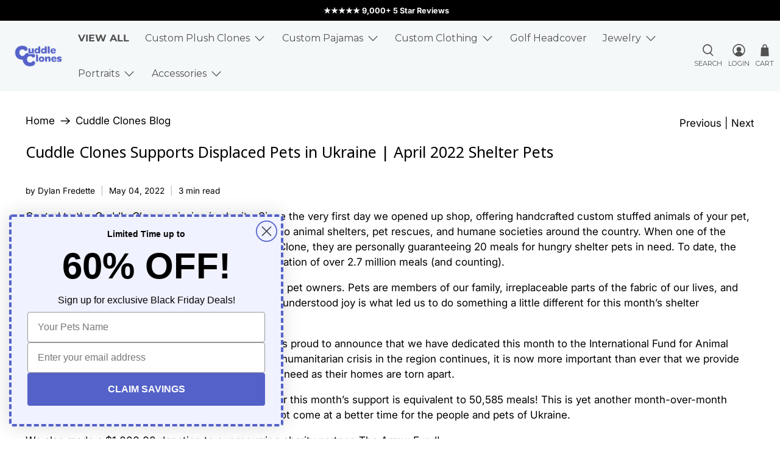

--- FILE ---
content_type: application/javascript; charset=UTF-8
request_url: https://dev.visualwebsiteoptimizer.com/j.php?a=833284&u=https%3A%2F%2Fcuddleclones.com%2Fblogs%2Fall%2Fapril-2022-shelter-donations&vn=2
body_size: 10896
content:
(function(){function _vwo_err(e){function gE(e,a){return"https://dev.visualwebsiteoptimizer.com/ee.gif?a=833284&s=j.php&_cu="+encodeURIComponent(window.location.href)+"&e="+encodeURIComponent(e&&e.message&&e.message.substring(0,1e3)+"&vn=")+(e&&e.code?"&code="+e.code:"")+(e&&e.type?"&type="+e.type:"")+(e&&e.status?"&status="+e.status:"")+(a||"")}var vwo_e=gE(e);try{typeof navigator.sendBeacon==="function"?navigator.sendBeacon(vwo_e):(new Image).src=vwo_e}catch(err){}}try{var extE=0,prevMode=false;window._VWO_Jphp_StartTime = (window.performance && typeof window.performance.now === 'function' ? window.performance.now() : new Date().getTime());;;(function(){window._VWO=window._VWO||{};var aC=window._vwo_code;if(typeof aC==='undefined'){window._vwo_mt='dupCode';return;}if(window._VWO.sCL){window._vwo_mt='dupCode';window._VWO.sCDD=true;try{if(aC){clearTimeout(window._vwo_settings_timer);var h=document.querySelectorAll('#_vis_opt_path_hides');var x=h[h.length>1?1:0];x&&x.remove();}}catch(e){}return;}window._VWO.sCL=true;;window._vwo_mt="live";var localPreviewObject={};var previewKey="_vis_preview_"+833284;var wL=window.location;;try{localPreviewObject[previewKey]=window.localStorage.getItem(previewKey);JSON.parse(localPreviewObject[previewKey])}catch(e){localPreviewObject[previewKey]=""}try{window._vwo_tm="";var getMode=function(e){var n;if(window.name.indexOf(e)>-1){n=window.name}else{n=wL.search.match("_vwo_m=([^&]*)");n=n&&atob(decodeURIComponent(n[1]))}return n&&JSON.parse(n)};var ccMode=getMode("_vwo_cc");if(window.name.indexOf("_vis_heatmap")>-1||window.name.indexOf("_vis_editor")>-1||ccMode||window.name.indexOf("_vis_preview")>-1){try{if(ccMode){window._vwo_mt=decodeURIComponent(wL.search.match("_vwo_m=([^&]*)")[1])}else if(window.name&&JSON.parse(window.name)){window._vwo_mt=window.name}}catch(e){if(window._vwo_tm)window._vwo_mt=window._vwo_tm}}else if(window._vwo_tm.length){window._vwo_mt=window._vwo_tm}else if(location.href.indexOf("_vis_opt_preview_combination")!==-1&&location.href.indexOf("_vis_test_id")!==-1){window._vwo_mt="sharedPreview"}else if(localPreviewObject[previewKey]){window._vwo_mt=JSON.stringify(localPreviewObject)}if(window._vwo_mt!=="live"){;if(typeof extE!=="undefined"){extE=1}if(!getMode("_vwo_cc")){(function(){var cParam='';try{if(window.VWO&&window.VWO.appliedCampaigns){var campaigns=window.VWO.appliedCampaigns;for(var cId in campaigns){if(campaigns.hasOwnProperty(cId)){var v=campaigns[cId].v;if(cId&&v){cParam='&c='+cId+'-'+v+'-1';break;}}}}}catch(e){}var prevMode=false;_vwo_code.load('https://dev.visualwebsiteoptimizer.com/j.php?mode='+encodeURIComponent(window._vwo_mt)+'&a=833284&f=1&u='+encodeURIComponent(window._vis_opt_url||document.URL)+'&eventArch=true'+cParam,{sL:window._vwo_code.sL});if(window._vwo_code.sL){prevMode=true;}})();}else{(function(){window._vwo_code&&window._vwo_code.finish();_vwo_ccc={u:"/j.php?a=833284&u=https%3A%2F%2Fcuddleclones.com%2Fblogs%2Fall%2Fapril-2022-shelter-donations&vn=2"};var s=document.createElement("script");s.src="https://app.vwo.com/visitor-behavior-analysis/dist/codechecker/cc.min.js?r="+Math.random();document.head.appendChild(s)})()}}}catch(e){var vwo_e=new Image;vwo_e.src="https://dev.visualwebsiteoptimizer.com/ee.gif?s=mode_det&e="+encodeURIComponent(e&&e.stack&&e.stack.substring(0,1e3)+"&vn=");aC&&window._vwo_code.finish()}})();
;;window._vwo_cookieDomain="cuddleclones.com";;;;_vwo_surveyAssetsBaseUrl="https://cdn.visualwebsiteoptimizer.com/";;if(prevMode){return}if(window._vwo_mt === "live"){window.VWO=window.VWO||[];window._vwo_acc_id=833284;window.VWO._=window.VWO._||{};;;window.VWO.visUuid="DAFF8612C24CECBC2A5CAA4E60471D310|8df63327c169a400eeca909a320c2b28";
;_vwo_code.sT=_vwo_code.finished();(function(c,a,e,d,b,z,g,sT){if(window.VWO._&&window.VWO._.isBot)return;const cookiePrefix=window._vwoCc&&window._vwoCc.cookiePrefix||"";const useLocalStorage=sT==="ls";const cookieName=cookiePrefix+"_vwo_uuid_v2";const escapedCookieName=cookieName.replace(/([.*+?^${}()|[\]\\])/g,"\\$1");const cookieDomain=g;function getValue(){if(useLocalStorage){return localStorage.getItem(cookieName)}else{const regex=new RegExp("(^|;\\s*)"+escapedCookieName+"=([^;]*)");const match=e.cookie.match(regex);return match?decodeURIComponent(match[2]):null}}function setValue(value,days){if(useLocalStorage){localStorage.setItem(cookieName,value)}else{e.cookie=cookieName+"="+value+"; expires="+new Date(864e5*days+ +new Date).toGMTString()+"; domain="+cookieDomain+"; path=/"}}let existingValue=null;if(sT){const cookieRegex=new RegExp("(^|;\\s*)"+escapedCookieName+"=([^;]*)");const cookieMatch=e.cookie.match(cookieRegex);const cookieValue=cookieMatch?decodeURIComponent(cookieMatch[2]):null;const lsValue=localStorage.getItem(cookieName);if(useLocalStorage){if(lsValue){existingValue=lsValue;if(cookieValue){e.cookie=cookieName+"=; expires=Thu, 01 Jan 1970 00:00:01 GMT; domain="+cookieDomain+"; path=/"}}else if(cookieValue){localStorage.setItem(cookieName,cookieValue);e.cookie=cookieName+"=; expires=Thu, 01 Jan 1970 00:00:01 GMT; domain="+cookieDomain+"; path=/";existingValue=cookieValue}}else{if(cookieValue){existingValue=cookieValue;if(lsValue){localStorage.removeItem(cookieName)}}else if(lsValue){e.cookie=cookieName+"="+lsValue+"; expires="+new Date(864e5*366+ +new Date).toGMTString()+"; domain="+cookieDomain+"; path=/";localStorage.removeItem(cookieName);existingValue=lsValue}}a=existingValue||a}else{const regex=new RegExp("(^|;\\s*)"+escapedCookieName+"=([^;]*)");const match=e.cookie.match(regex);a=match?decodeURIComponent(match[2]):a}-1==e.cookie.indexOf("_vis_opt_out")&&-1==d.location.href.indexOf("vwo_opt_out=1")&&(window.VWO.visUuid=a),a=a.split("|"),b=new Image,g=window._vis_opt_domain||c||d.location.hostname.replace(/^www\./,""),b.src="https://dev.visualwebsiteoptimizer.com/v.gif?cd="+(window._vis_opt_cookieDays||0)+"&a=833284&d="+encodeURIComponent(d.location.hostname.replace(/^www\./,"") || c)+"&u="+a[0]+"&h="+a[1]+"&t="+z,d.vwo_iehack_queue=[b],setValue(a.join("|"),366)})("cuddleclones.com",window.VWO.visUuid,document,window,0,_vwo_code.sT,"cuddleclones.com","false"||null);
;clearTimeout(window._vwo_settings_timer);window._vwo_settings_timer=null;VWO.load_co=function(a,opts={}){var b=document.createElement('script');b.src=a;b.crossOrigin='anonymous';b.type='text/javascript';b.fetchPriority='high';opts.defer&&(b.defer=!0);b.innerText;b.onerror=function(){if(gcpfb(a,VWO.load_co)){return;}_vwo_code.finish();(new Image()).src='https://dev.visualwebsiteoptimizer.com/ee.gif?a=833284&s=j.php&e=loading_failure:'+a;};document.getElementsByTagName('head')[0].appendChild(b);};
;;;;var vwoCode=window._vwo_code;if(vwoCode.filterConfig&&vwoCode.filterConfig.filterTime==="balanced"){vwoCode.removeLoaderAndOverlay()}var vwo_CIF=false;var UAP=false;;;var _vwo_style=document.getElementById('_vis_opt_path_hides'),_vwo_css=(vwoCode.hide_element_style?vwoCode.hide_element_style():'{opacity:0 !important;filter:alpha(opacity=0) !important;background:none !important;transition:none !important;}')+':root {--vwo-el-opacity:0 !important;--vwo-el-filter:alpha(opacity=0) !important;--vwo-el-bg:none !important;--vwo-el-ts:none !important;}',_vwo_text=window._vwo_code.sL ? '' : "" + _vwo_css;if (_vwo_style) { var e = _vwo_style.classList.contains("_vis_hide_layer") && _vwo_style; if (UAP && !UAP() && vwo_CIF && !vwo_CIF()) { e ? e.parentNode.removeChild(e) : _vwo_style.parentNode.removeChild(_vwo_style) } else { if (e) { var t = _vwo_style = document.createElement("style"), o = document.getElementsByTagName("head")[0], s = document.querySelector("#vwoCode"); t.setAttribute("id", "_vis_opt_path_hides"), s && t.setAttribute("nonce", s.nonce), t.setAttribute("type", "text/css"), o.appendChild(t) } if (_vwo_style.styleSheet) _vwo_style.styleSheet.cssText = _vwo_text; else { var l = document.createTextNode(_vwo_text); _vwo_style.appendChild(l) } e ? e.parentNode.removeChild(e) : _vwo_style.removeChild(_vwo_style.childNodes[0])}};window.VWO.ssMeta = { enabled: 0, noSS: 0 };;;VWO._=VWO._||{};window._vwo_clicks=false;VWO._.allSettings=(function(){return{dataStore:{campaigns:{11:{"globalCode":[],"manual":false,"id":11,"ss":null,"version":2,"combs":{"1":1},"status":"RUNNING","name":"Heatmap","ibe":0,"pc_traffic":100,"type":"ANALYZE_HEATMAP","triggers":["21762142"],"cEV":1,"metrics":[],"stag":0,"exclude_url":"","comb_n":{"1":"website"},"sections":{"1":{"globalWidgetSnippetIds":{"1":[]},"editorXPaths":{"1":[]},"triggers":[],"variation_names":{"1":"website"},"path":"","variations":{"1":[]}}},"clickmap":0,"multiple_domains":0,"segment_code":"true","mt":[],"main":true,"ep":1749160363000,"urlRegex":"^.*$","goals":{"1":{"excludeUrl":"","pUrl":"^.*$","mca":false,"type":"ENGAGEMENT","urlRegex":"^.*$"}}}, 12:{"globalCode":[],"aK":1,"wl":"","id":12,"name":"Recording","version":2,"ss":null,"combs":{"1":1},"bl":"","ep":1749160516000,"triggers":["21761986"],"type":"ANALYZE_RECORDING","pc_traffic":100,"cEV":1,"metrics":[],"manual":false,"comb_n":{"1":"website"},"stag":0,"exclude_url":"","ibe":0,"sections":{"1":{"globalWidgetSnippetIds":{"1":[]},"editorXPaths":{"1":[]},"triggers":[],"path":"","variations":{"1":[]}}},"clickmap":0,"multiple_domains":0,"segment_code":"true","mt":[],"main":true,"status":"RUNNING","urlRegex":"^.*$","goals":{"1":{"excludeUrl":"","pUrl":"^.*$","mca":false,"type":"ENGAGEMENT","urlRegex":"^.*$"}}}, 84:{"globalCode":[],"manual":false,"id":84,"ss":null,"version":4,"combs":{"1":1},"status":"RUNNING","ibe":0,"pc_traffic":100,"metrics":[{"id":1,"type":"g","metricId":0},{"id":2,"type":"g","metricId":0},{"id":3,"type":"g","metricId":0},{"id":4,"type":"g","metricId":0},{"id":5,"type":"g","metricId":0},{"id":6,"type":"g","metricId":0},{"id":7,"type":"g","metricId":0},{"id":8,"type":"g","metricId":0},{"id":9,"type":"g","metricId":0},{"id":10,"type":"g","metricId":0},{"id":11,"type":"g","metricId":0},{"id":12,"type":"g","metricId":0},{"id":13,"type":"g","metricId":0}],"comb_n":{"1":"website"},"type":"INSIGHTS_FUNNEL","cEV":1,"stag":0,"exclude_url":"","name":"Plush Customizer -> Checkout","sections":{"1":{"triggers":[],"variations":{"1":[]},"path":"","globalWidgetSnippetIds":{"1":[]}}},"clickmap":0,"multiple_domains":0,"segment_code":"true","mt":{"7":"20298622","8":"20298625","9":"20298628","10":"20298631","11":"20298634","12":"20298637","13":"20298640","1":"20298604","2":"20298607","3":"20298610","4":"20298613","5":"20298616","6":"20298619"},"triggers":[20298601],"ep":1756472981000,"urlRegex":".*","goals":{"7":{"url":"#next-button","mca":true,"type":"CUSTOM_GOAL","identifier":"vwo_dom_click"},"8":{"url":["add-to-cart-button"],"mca":true,"type":"CUSTOM_GOAL","identifier":"vwo_dom_click"},"9":{"mca":true,"type":"CUSTOM_GOAL","identifier":"shopify.checkoutStarted"},"10":{"mca":true,"type":"CUSTOM_GOAL","identifier":"shopify.checkoutAddressInfoSubmitted"},"11":{"mca":true,"type":"CUSTOM_GOAL","identifier":"shopify.checkoutShippingInfoSubmitted"},"12":{"mca":true,"type":"CUSTOM_GOAL","identifier":"shopify.paymentInfoSubmitted"},"13":{"mca":true,"type":"CUSTOM_GOAL","identifier":"shopify.purchase"},"1":{"url":"#replo-fullpage-element > div > div > div > div.r-1rqb5sm > div > div.r-1gq9ihn > a","mca":true,"type":"CUSTOM_GOAL","identifier":"vwo_dom_click"},"2":{"url":"#plush_customizer_form > div.step_SpecieType > div.form-button.nextStep-button-SpecieType > button","mca":true,"type":"CUSTOM_GOAL","identifier":"vwo_dom_click"},"3":{"url":"#plush_customizer_form > div.step2 > div.step-2 > div.form-button.nextStep-button > button","mca":true,"type":"CUSTOM_GOAL","identifier":"vwo_dom_click"},"4":{"url":"#plush_customizer_form > div.step3 > div.step-3 > div.form-button.startSelectionButtonDiv > button","mca":true,"type":"CUSTOM_GOAL","identifier":"vwo_dom_click"},"5":{"url":"#plush_customizer_form > div.image-details-container > div.form-button.imageDetailsButton","mca":true,"type":"CUSTOM_GOAL","identifier":"vwo_dom_click"},"6":{"url":"#final-step-button","mca":true,"type":"CUSTOM_GOAL","identifier":"vwo_dom_click"}}}, 94:{"globalCode":[],"manual":false,"id":94,"ss":null,"version":2,"combs":{"1":1},"status":"RUNNING","ibe":0,"pc_traffic":100,"metrics":[{"id":1,"type":"g","metricId":0},{"id":2,"type":"g","metricId":0},{"id":3,"type":"g","metricId":0},{"id":4,"type":"g","metricId":0},{"id":5,"type":"g","metricId":0},{"id":6,"type":"g","metricId":0},{"id":7,"type":"g","metricId":0}],"comb_n":{"1":"website"},"type":"INSIGHTS_FUNNEL","cEV":1,"stag":0,"exclude_url":"","name":"PJ PDP => ATC => Checkout (Updated V2)","sections":{"1":{"globalWidgetSnippetIds":{"1":[]},"editorXPaths":{"1":[]},"triggers":[],"path":"","variations":{"1":[]}}},"clickmap":0,"multiple_domains":0,"segment_code":"true","mt":{"7":"21589984","4":"21589975","2":"21589969","3":"21589972","1":"21589966","5":"21589978","6":"21589981"},"triggers":["21589963"],"ep":1757437353000,"urlRegex":".*","goals":{"7":{"mca":true,"type":"CUSTOM_GOAL","identifier":"shopify.purchase"},"4":{"mca":true,"type":"CUSTOM_GOAL","identifier":"shopify.checkoutAddressInfoSubmitted"},"2":{"url":"#add-to-cart-button","mca":true,"type":"CUSTOM_GOAL","identifier":"vwo_dom_click"},"3":{"mca":true,"type":"CUSTOM_GOAL","identifier":"shopify.checkoutStarted"},"1":{"mca":true,"type":"CUSTOM_GOAL","identifier":"vwo_pageView"},"5":{"mca":true,"type":"CUSTOM_GOAL","identifier":"shopify.checkoutShippingInfoSubmitted"},"6":{"mca":true,"type":"CUSTOM_GOAL","identifier":"shopify.paymentInfoSubmitted"}}}, 82:{"globalCode":[],"manual":false,"id":82,"ss":null,"version":4,"combs":{"1":1},"status":"RUNNING","ibe":0,"pc_traffic":100,"metrics":[{"id":1,"type":"g","metricId":0},{"id":2,"type":"g","metricId":0},{"id":3,"type":"g","metricId":0},{"id":4,"type":"g","metricId":0},{"id":5,"type":"g","metricId":0},{"id":6,"type":"g","metricId":0},{"id":7,"type":"g","metricId":0},{"id":8,"type":"g","metricId":0},{"id":9,"type":"g","metricId":0},{"id":10,"type":"g","metricId":0},{"id":11,"type":"g","metricId":0},{"id":12,"type":"g","metricId":0},{"id":13,"type":"g","metricId":0},{"id":14,"type":"g","metricId":0}],"comb_n":{"1":"website"},"type":"INSIGHTS_FUNNEL","cEV":1,"stag":0,"exclude_url":"","name":"Plush PDP -> Plush Customizer -> Checkout","sections":{"1":{"triggers":[],"variations":{"1":[]},"path":"","globalWidgetSnippetIds":{"1":[]}}},"clickmap":0,"multiple_domains":0,"segment_code":"true","mt":{"7":"20298664","8":"20298667","9":"20298670","10":"20298673","11":"20298676","12":"20298679","13":"20298682","14":"20298685","1":"20298646","2":"20298649","3":"20298652","4":"20298655","5":"20298658","6":"20298661"},"triggers":[20298643],"ep":1756472808000,"urlRegex":".*","goals":{"7":{"url":"#final-step-button","mca":true,"type":"CUSTOM_GOAL","identifier":"vwo_dom_click"},"8":{"mca":true,"type":"CUSTOM_GOAL","identifier":"shopify.checkoutStarted"},"9":{"mca":true,"type":"CUSTOM_GOAL","identifier":"shopify.checkoutAddressInfoSubmitted"},"10":{"mca":true,"type":"CUSTOM_GOAL","identifier":"shopify.checkoutShippingInfoSubmitted"},"11":{"mca":true,"type":"CUSTOM_GOAL","identifier":"shopify.paymentInfoSubmitted"},"12":{"mca":true,"type":"CUSTOM_GOAL","identifier":"shopify.purchase"},"13":{"url":"#next-button","mca":true,"type":"CUSTOM_GOAL","identifier":"vwo_dom_click"},"14":{"url":"#add_to_cart","mca":true,"type":"CUSTOM_GOAL","identifier":"vwo_dom_click"},"1":{"mca":true,"type":"CUSTOM_GOAL","identifier":"vwo_pageView"},"2":{"url":"#replo-fullpage-element > div > div > div > div.r-1rqb5sm > div > div.r-1gq9ihn > a","mca":true,"type":"CUSTOM_GOAL","identifier":"vwo_dom_click"},"3":{"url":"#plush_customizer_form > div.step_SpecieType > div.form-button.nextStep-button-SpecieType > button","mca":true,"type":"CUSTOM_GOAL","identifier":"vwo_dom_click"},"4":{"url":"#plush_customizer_form > div.step2 > div.step-2 > div.form-button.nextStep-button > button","mca":true,"type":"CUSTOM_GOAL","identifier":"vwo_dom_click"},"5":{"url":"#plush_customizer_form > div.step3 > div.step-3 > div.form-button.startSelectionButtonDiv > button","mca":true,"type":"CUSTOM_GOAL","identifier":"vwo_dom_click"},"6":{"url":"#plush_customizer_form > div.image-details-container > div.form-button.imageDetailsButton > button","mca":true,"type":"CUSTOM_GOAL","identifier":"vwo_dom_click"}}}, 102:{"globalCode":[],"manual":false,"id":102,"ss":null,"version":2,"combs":{"1":1},"status":"RUNNING","ibe":0,"pc_traffic":100,"metrics":[{"id":1,"type":"g","metricId":0},{"id":2,"type":"g","metricId":0},{"id":3,"type":"g","metricId":0},{"id":4,"type":"g","metricId":0},{"id":5,"type":"g","metricId":0},{"id":6,"type":"g","metricId":0},{"id":7,"type":"g","metricId":0},{"id":8,"type":"g","metricId":0}],"comb_n":{"1":"website"},"type":"INSIGHTS_FUNNEL","cEV":1,"stag":0,"exclude_url":"","name":"SCORECARD METRIC: Plush Customization Start > ATC","sections":{"1":{"globalWidgetSnippetIds":{"1":[]},"editorXPaths":{"1":[]},"triggers":[],"path":"","variations":{"1":[]}}},"clickmap":0,"multiple_domains":0,"segment_code":"true","mt":{"7":"21594109","8":"21594112","4":"21594100","2":"21594094","3":"21594097","1":"21594091","5":"21594103","6":"21594106"},"triggers":["21560344"],"ep":1767624919000,"urlRegex":".*","goals":{"7":{"url":"#next-button","mca":true,"type":"CUSTOM_GOAL","identifier":"vwo_dom_click"},"8":{"url":["add-to-cart-button"],"mca":true,"type":"CUSTOM_GOAL","identifier":"vwo_dom_click"},"4":{"url":"#plush_customizer_form > div.step3 > div.step-3 > div.form-button.startSelectionButtonDiv > button","mca":true,"type":"CUSTOM_GOAL","identifier":"vwo_dom_click"},"2":{"url":"#plush_customizer_form > div.step_SpecieType > div.form-button.nextStep-button-SpecieType > button","mca":true,"type":"CUSTOM_GOAL","identifier":"vwo_dom_click"},"3":{"url":"#plush_customizer_form > div.step2 > div.step-2 > div.form-button.nextStep-button > button","mca":true,"type":"CUSTOM_GOAL","identifier":"vwo_dom_click"},"1":{"mca":true,"type":"CUSTOM_GOAL","identifier":"vwo_pageView"},"5":{"url":"#plush_customizer_form > div.image-details-container > div.form-button.imageDetailsButton","mca":true,"type":"CUSTOM_GOAL","identifier":"vwo_dom_click"},"6":{"url":"#final-step-button","mca":true,"type":"CUSTOM_GOAL","identifier":"vwo_dom_click"}}}, 99:{"globalCode":[],"manual":false,"id":99,"ss":null,"version":2,"combs":{"1":1},"status":"RUNNING","ibe":0,"pc_traffic":100,"metrics":[{"id":1,"type":"g","metricId":0},{"id":2,"type":"g","metricId":0}],"comb_n":{"1":"website"},"type":"INSIGHTS_FUNNEL","cEV":1,"stag":0,"exclude_url":"","name":"SCORECARD METRIC: Plush PDP -> Customizer Load","sections":{"1":{"globalWidgetSnippetIds":{"1":[]},"editorXPaths":{"1":[]},"triggers":[],"path":"","variations":{"1":[]}}},"clickmap":0,"multiple_domains":0,"segment_code":"true","mt":{"2":"21559480","1":"21559477"},"triggers":["21559474"],"ep":1767623300000,"urlRegex":".*","goals":{"2":{"url":"#replo-fullpage-element > div > div > div > div.r-1rqb5sm > div > div.r-1gq9ihn > a","mca":true,"type":"CUSTOM_GOAL","identifier":"vwo_dom_click"},"1":{"mca":true,"type":"CUSTOM_GOAL","identifier":"vwo_pageView"}}}},changeSets:{},plugins:{"GEO":{"cEU":"","c":"Columbus","r":"OH","rn":"Ohio","conC":"NA","vn":"geoip2","cc":"US","cn":"United States"},"ACCTZ":"GMT","DACDNCONFIG":{"SCC":"{\"cache\":0}","debugEvt":false,"DLRE":false,"SD":false,"BSECJ":false,"SPA":true,"CKLV":false,"CINSTJS":false,"AST":true,"CRECJS":false,"FB":false,"SPAR":false,"PRTHD":false,"CSHS":false,"aSM":true,"UCP":false,"IAF":false,"SST":false,"eNC":false,"DT":{"TC":"function(){ return _vwo_t.cm('eO','js',VWO._.dtc.ctId); };","SEGMENTCODE":"function(){ return _vwo_s().f_e(_vwo_s().dt(),'mobile') };","DELAYAFTERTRIGGER":1000,"DEVICE":"mobile"},"DONT_IOS":false,"CJ":false,"RDBG":false,"DNDOFST":1000,"jsConfig":{"ivocpa":false,"ele":1,"recData360Enabled":1,"ge":1,"iche":1,"histEnabled":1,"earc":1,"ast":1,"se":1,"m360":1,"vqe":false}},"LIBINFO":{"EVAD":{"HASH":"","LIB_SUFFIX":""},"OPA":{"PATH":"\/4.0","HASH":"47280cdd59145596dbd65a7c3edabdc2br"},"SURVEY":{"HASH":"b93ecc4fa61d6c9ca49cd4ee0de76dfdbr"},"DEBUGGER_UI":{"HASH":"ac2f1194867fde41993ef74a1081ed6bbr"},"HEATMAP_HELPER":{"HASH":"c5d6deded200bc44b99989eeb81688a4br"},"WORKER":{"HASH":"70faafffa0475802f5ee03ca5ff74179br"},"SURVEY_HTML":{"HASH":"9e434dd4255da1c47c8475dbe2dcce30br"},"SURVEY_DEBUG_EVENTS":{"HASH":"682dde5d690e298595e1832b5a7e739bbr"},"TRACK":{"HASH":"13868f8d526ad3d74df131c9d3ab264bbr","LIB_SUFFIX":""}},"UA":{"de":"Other","ps":"desktop:false:Mac OS X:10.15.7:ClaudeBot:1:Spider","os":"MacOS","dt":"spider","br":"Other"},"IP":"3.144.84.153","PIICONFIG":false},vwoData:{"gC":null,"pR":[]},crossDomain:{},integrations:{},events:{"vwo_tabIn":{},"vwo_mouseout":{},"vwo_selection":{},"vwo_copy":{},"vwo_quickBack":{},"vwo_pageRefreshed":{},"vwo_cursorThrashed":{},"vwo_recommendation_block_shown":{},"vwo_errorOnPage":{},"vwo_surveyAttempted":{},"vwo_surveyExtraData":{},"vwo_surveyQuestionDisplayed":{},"vwo_surveyQuestionAttempted":{},"vwo_surveyClosed":{},"vwo_pageUnload":{},"vwo_orientationChanged":{},"vwo_appTerminated":{},"shopify.searchSubmitted":{},"shopify.alertDisplayed":{},"vwo_appLaunched":{},"vwo_networkChanged":{},"vwo_autoCapture":{},"vwo_zoom":{},"vwo_longPress":{},"shopify.purchase":{},"vwo_scroll":{},"vwo_doubleTap":{},"vwo_singleTap":{},"vwo_appNotResponding":{},"shopify.checkoutContactInfoSubmitted":{},"shopify.checkoutShippingInfoSubmitted":{},"shopify.checkoutAddressInfoSubmitted":{},"shopify.paymentInfoSubmitted":{},"shopify.collectionViewed":{},"vwo_survey_submit":{},"vwo_survey_reachedThankyou":{},"vwo_debugLogs":{},"vwo_survey_questionAttempted":{},"shopify.pageViewed":{},"shopify.productRemovedFromCart":{},"vwo_survey_close":{},"vwo_survey_attempt":{},"vwo_syncVisitorProp":{},"vwo_revenue":{},"vwo_dom_submit":{},"vwo_leaveIntent":{},"vwo_analyzeHeatmap":{},"vwo_analyzeRecording":{},"vwo_analyzeForm":{},"shopify.cartViewed":{},"vwo_sessionSync":{},"vwo_screenViewed":{},"vwo_surveyDisplayed":{},"vwo_log":{},"vwo_sdkDebug":{},"vwo_surveyQuestionSubmitted":{},"vwo_surveyCompleted":{},"vwo_goalVisit":{"nS":["expId"]},"vwo_pageView":{},"vwo_timer":{"nS":["timeSpent"]},"vwo_variationShown":{},"vwo_conversion":{},"vwo_dom_click":{"nS":["target.innerText","target"]},"vwo_dom_scroll":{"nS":["pxBottom","bottom","top","pxTop"]},"vwo_customTrigger":{},"shopify.productViewed":{},"shopify.productAddedToCart":{},"shopify.checkoutStarted":{},"vwo_newSessionCreated":{},"vwo_customConversion":{},"vwo_trackGoalVisited":{},"vwo_survey_complete":{},"vwo_survey_display":{},"vwo_survey_questionShown":{},"vwo_survey_surveyCompleted":{},"vwo_vA":{},"vwo_rC":{},"vwo_page_session_count":{},"vwo_appCrashed":{},"vwo_fling":{},"vwo_appGoesInBackground":{},"vwo_appComesInForeground":{},"vwo_dom_hover":{},"vwo_sdkUsageStats":{},"vwo_fmeSdkInit":{},"vwo_performance":{},"vwo_repeatedHovered":{},"vwo_repeatedScrolled":{},"vwo_tabOut":{}},visitorProps:{"vwo_email":{},"vwo_domain":{}},uuid:"DAFF8612C24CECBC2A5CAA4E60471D310",syV:{},syE:{},cSE:{},CIF:false,syncEvent:"sessionCreated",syncAttr:"sessionCreated"},sCIds:{},oCids:["11","12","84","94","82","102","99"],triggers:{"21559480":{"cnds":[{"id":1000,"event":"vwo_dom_click","filters":[["event.target","sel","#replo-fullpage-element > div > div > div > div.r-1rqb5sm > div > div.r-1gq9ihn > a"]]}],"dslv":2},"21761986":{"cnds":["a",{"event":"vwo__activated","id":3,"filters":[["event.id","eq","12"]]},{"event":"vwo_notRedirecting","id":4,"filters":[]},{"event":"vwo_visibilityTriggered","id":5,"filters":[]},{"id":1000,"event":"vwo_pageView","filters":[]}],"dslv":2},"9":{"cnds":[{"event":"vwo_groupCampTriggered","id":105}]},"20298643":{"cnds":["a",{"event":"vwo__activated","id":3,"filters":[["event.id","eq","82"]]},{"event":"vwo_notRedirecting","id":4,"filters":[]},{"event":"vwo_visibilityTriggered","id":5,"filters":[]},{"id":1000,"event":"vwo_pageView","filters":[]}],"dslv":2},"75":{"cnds":[{"event":"vwo_urlChange","id":99}]},"20298646":{"cnds":[{"id":1000,"event":"vwo_pageView","filters":[["page.url","pgc","2968081"]]}],"dslv":2},"20298649":{"cnds":[{"id":1000,"event":"vwo_dom_click","filters":[["event.target","sel","#replo-fullpage-element > div > div > div > div.r-1rqb5sm > div > div.r-1gq9ihn > a"]]}],"dslv":2},"20298652":{"cnds":[{"id":1000,"event":"vwo_dom_click","filters":[["event.target","sel","#plush_customizer_form > div.step_SpecieType > div.form-button.nextStep-button-SpecieType > button"]]}],"dslv":2},"20298655":{"cnds":[{"id":1000,"event":"vwo_dom_click","filters":[["event.target","sel","#plush_customizer_form > div.step2 > div.step-2 > div.form-button.nextStep-button > button"]]}],"dslv":2},"20298658":{"cnds":[{"id":1000,"event":"vwo_dom_click","filters":[["event.target","sel","#plush_customizer_form > div.step3 > div.step-3 > div.form-button.startSelectionButtonDiv > button"]]}],"dslv":2},"20298661":{"cnds":[{"id":1000,"event":"vwo_dom_click","filters":[["event.target","sel","#plush_customizer_form > div.image-details-container > div.form-button.imageDetailsButton > button"]]}],"dslv":2},"20298664":{"cnds":[{"id":1000,"event":"vwo_dom_click","filters":[["event.target","sel","#final-step-button"]]}],"dslv":2},"20298667":{"cnds":[{"id":1000,"event":"shopify.checkoutStarted","filters":[]}],"dslv":2},"20298670":{"cnds":[{"id":1000,"event":"shopify.checkoutAddressInfoSubmitted","filters":[]}],"dslv":2},"20298673":{"cnds":[{"id":1000,"event":"shopify.checkoutShippingInfoSubmitted","filters":[]}],"dslv":2},"20298676":{"cnds":[{"id":1000,"event":"shopify.paymentInfoSubmitted","filters":[]}],"dslv":2},"20298679":{"cnds":[{"id":1000,"event":"shopify.purchase","filters":[]}],"dslv":2},"20298682":{"cnds":[{"id":1000,"event":"vwo_dom_click","filters":[["event.target","sel","#next-button"]]}],"dslv":2},"20298685":{"cnds":[{"id":1000,"event":"vwo_dom_click","filters":[["event.target","sel","#add_to_cart"]]}],"dslv":2},"5":{"cnds":[{"event":"vwo_postInit","id":101}]},"11":{"cnds":[{"event":"vwo_dynDataFetched","id":105,"filters":[["event.state","eq",1]]}]},"2":{"cnds":[{"event":"vwo_variationShown","id":100}]},"8":{"cnds":[{"event":"vwo_pageView","id":102}]},"20298601":{"cnds":["a",{"event":"vwo__activated","id":3,"filters":[["event.id","eq","84"]]},{"event":"vwo_notRedirecting","id":4,"filters":[]},{"event":"vwo_visibilityTriggered","id":5,"filters":[]},{"id":1000,"event":"vwo_pageView","filters":[]}],"dslv":2},"15184667":{"cnds":["a",{"id":1000,"event":"vwo_pageView","filters":[]},{"id":1002,"event":"vwo_pageView","filters":[["page.url","pgc","2427164"]]}],"dslv":2},"21559477":{"cnds":[{"id":1000,"event":"vwo_pageView","filters":[["page.url","pgc","2968081"]]}],"dslv":2},"21559474":{"cnds":["a",{"event":"vwo__activated","id":3,"filters":[["event.id","eq","99"]]},{"event":"vwo_notRedirecting","id":4,"filters":[]},{"event":"vwo_visibilityTriggered","id":5,"filters":[]},{"id":1000,"event":"vwo_pageView","filters":[]}],"dslv":2},"21594094":{"cnds":[{"id":1000,"event":"vwo_dom_click","filters":[["event.target","sel","#plush_customizer_form > div.step_SpecieType > div.form-button.nextStep-button-SpecieType > button"]]}],"dslv":2},"21594091":{"cnds":[{"id":1000,"event":"vwo_pageView","filters":[["page.url","pgc","3097327"]]}],"dslv":2},"21594097":{"cnds":[{"id":1000,"event":"vwo_dom_click","filters":[["event.target","sel","#plush_customizer_form > div.step2 > div.step-2 > div.form-button.nextStep-button > button"]]}],"dslv":2},"21594100":{"cnds":[{"id":1000,"event":"vwo_dom_click","filters":[["event.target","sel","#plush_customizer_form > div.step3 > div.step-3 > div.form-button.startSelectionButtonDiv > button"]]}],"dslv":2},"21594106":{"cnds":[{"id":1000,"event":"vwo_dom_click","filters":[["event.target","sel","#final-step-button"]]}],"dslv":2},"21594103":{"cnds":[{"id":1000,"event":"vwo_dom_click","filters":[["event.target","sel","#plush_customizer_form > div.image-details-container > div.form-button.imageDetailsButton"]]}],"dslv":2},"20298604":{"cnds":[{"id":1000,"event":"vwo_dom_click","filters":[["event.target","sel","#replo-fullpage-element > div > div > div > div.r-1rqb5sm > div > div.r-1gq9ihn > a"]]}],"dslv":2},"20298607":{"cnds":[{"id":1000,"event":"vwo_dom_click","filters":[["event.target","sel","#plush_customizer_form > div.step_SpecieType > div.form-button.nextStep-button-SpecieType > button"]]}],"dslv":2},"20298610":{"cnds":[{"id":1000,"event":"vwo_dom_click","filters":[["event.target","sel","#plush_customizer_form > div.step2 > div.step-2 > div.form-button.nextStep-button > button"]]}],"dslv":2},"20298613":{"cnds":[{"id":1000,"event":"vwo_dom_click","filters":[["event.target","sel","#plush_customizer_form > div.step3 > div.step-3 > div.form-button.startSelectionButtonDiv > button"]]}],"dslv":2},"20298616":{"cnds":[{"id":1000,"event":"vwo_dom_click","filters":[["event.target","sel","#plush_customizer_form > div.image-details-container > div.form-button.imageDetailsButton"]]}],"dslv":2},"20298619":{"cnds":[{"id":1000,"event":"vwo_dom_click","filters":[["event.target","sel","#final-step-button"]]}],"dslv":2},"20298622":{"cnds":[{"id":1000,"event":"vwo_dom_click","filters":[["event.target","sel","#next-button"]]}],"dslv":2},"20298625":{"cnds":[{"id":1000,"event":"vwo_dom_click","filters":[["event.target","sel",".add-to-cart-button"]]}],"dslv":2},"20298628":{"cnds":[{"id":1000,"event":"shopify.checkoutStarted","filters":[]}],"dslv":2},"20298631":{"cnds":[{"id":1000,"event":"shopify.checkoutAddressInfoSubmitted","filters":[]}],"dslv":2},"20298634":{"cnds":[{"id":1000,"event":"shopify.checkoutShippingInfoSubmitted","filters":[]}],"dslv":2},"20298637":{"cnds":[{"id":1000,"event":"shopify.paymentInfoSubmitted","filters":[]}],"dslv":2},"20298640":{"cnds":[{"id":1000,"event":"shopify.purchase","filters":[]}],"dslv":2},"21594109":{"cnds":[{"id":1000,"event":"vwo_dom_click","filters":[["event.target","sel","#next-button"]]}],"dslv":2},"21594112":{"cnds":[{"id":1000,"event":"vwo_dom_click","filters":[["event.target","sel",".add-to-cart-button"]]}],"dslv":2},"21589963":{"cnds":["a",{"event":"vwo__activated","id":3,"filters":[["event.id","eq","94"]]},{"event":"vwo_notRedirecting","id":4,"filters":[]},{"event":"vwo_visibilityTriggered","id":5,"filters":[]},{"id":1000,"event":"vwo_pageView","filters":[]}],"dslv":2},"21560344":{"cnds":["a",{"event":"vwo__activated","id":3,"filters":[["event.id","eq","102"]]},{"event":"vwo_notRedirecting","id":4,"filters":[]},{"event":"vwo_visibilityTriggered","id":5,"filters":[]},{"id":1000,"event":"vwo_pageView","filters":[]}],"dslv":2},"21762142":{"cnds":["a",{"event":"vwo__activated","id":3,"filters":[["event.id","eq","11"]]},{"event":"vwo_notRedirecting","id":4,"filters":[]},{"event":"vwo_visibilityTriggered","id":5,"filters":[]},{"id":1000,"event":"vwo_pageView","filters":[]}],"dslv":2},"21589966":{"cnds":[{"id":1000,"event":"vwo_pageView","filters":[["page.url","pgc","3100507"]]}],"dslv":2},"21589969":{"cnds":[{"id":1000,"event":"vwo_dom_click","filters":[["event.target","sel","#add-to-cart-button"]]}],"dslv":2},"21589972":{"cnds":[{"id":1000,"event":"shopify.checkoutStarted","filters":[]}],"dslv":2},"21589975":{"cnds":[{"id":1000,"event":"shopify.checkoutAddressInfoSubmitted","filters":[]}],"dslv":2},"21589978":{"cnds":[{"id":1000,"event":"shopify.checkoutShippingInfoSubmitted","filters":[]}],"dslv":2},"21589981":{"cnds":[{"id":1000,"event":"shopify.paymentInfoSubmitted","filters":[]}],"dslv":2},"21589984":{"cnds":[{"id":1000,"event":"shopify.purchase","filters":[]}],"dslv":2}},preTriggers:{},tags:{},rules:[{"triggers":["21559480"],"tags":[{"data":{"type":"g","campaigns":[{"g":2,"c":99}]},"metricId":0,"id":"metric"}]},{"triggers":["21761986"],"tags":[{"data":"campaigns.12","id":"runCampaign","priority":4}]},{"triggers":["20298643"],"tags":[{"data":"campaigns.82","id":"runCampaign","priority":4}]},{"triggers":["20298646"],"tags":[{"data":{"type":"g","campaigns":[{"g":1,"c":82}]},"metricId":0,"id":"metric"}]},{"triggers":["20298649"],"tags":[{"data":{"type":"g","campaigns":[{"g":2,"c":82}]},"metricId":0,"id":"metric"}]},{"triggers":["20298652"],"tags":[{"data":{"type":"g","campaigns":[{"g":3,"c":82}]},"metricId":0,"id":"metric"}]},{"triggers":["20298655"],"tags":[{"data":{"type":"g","campaigns":[{"g":4,"c":82}]},"metricId":0,"id":"metric"}]},{"triggers":["20298658"],"tags":[{"data":{"type":"g","campaigns":[{"g":5,"c":82}]},"metricId":0,"id":"metric"}]},{"triggers":["20298661"],"tags":[{"data":{"type":"g","campaigns":[{"g":6,"c":82}]},"metricId":0,"id":"metric"}]},{"triggers":["20298664"],"tags":[{"data":{"type":"g","campaigns":[{"g":7,"c":82}]},"metricId":0,"id":"metric"}]},{"triggers":["20298667"],"tags":[{"data":{"type":"g","campaigns":[{"g":8,"c":82}]},"metricId":0,"id":"metric"}]},{"triggers":["20298670"],"tags":[{"data":{"type":"g","campaigns":[{"g":9,"c":82}]},"metricId":0,"id":"metric"}]},{"triggers":["20298673"],"tags":[{"data":{"type":"g","campaigns":[{"g":10,"c":82}]},"metricId":0,"id":"metric"}]},{"triggers":["20298676"],"tags":[{"data":{"type":"g","campaigns":[{"g":11,"c":82}]},"metricId":0,"id":"metric"}]},{"triggers":["20298679"],"tags":[{"data":{"type":"g","campaigns":[{"g":12,"c":82}]},"metricId":0,"id":"metric"}]},{"triggers":["20298682"],"tags":[{"data":{"type":"g","campaigns":[{"g":13,"c":82}]},"metricId":0,"id":"metric"}]},{"triggers":["20298685"],"tags":[{"data":{"type":"g","campaigns":[{"g":14,"c":82}]},"metricId":0,"id":"metric"}]},{"triggers":["20298601"],"tags":[{"data":"campaigns.84","id":"runCampaign","priority":4}]},{"triggers":["15184667"],"tags":[{"data":{"priority":1,"samplingRate":-2},"id":"sampleVisitor"}]},{"triggers":["21559477"],"tags":[{"data":{"type":"g","campaigns":[{"g":1,"c":99}]},"metricId":0,"id":"metric"}]},{"triggers":["21559474"],"tags":[{"data":"campaigns.99","id":"runCampaign","priority":4}]},{"triggers":["21594091"],"tags":[{"data":{"type":"g","campaigns":[{"g":1,"c":102}]},"metricId":0,"id":"metric"}]},{"triggers":["21594094"],"tags":[{"data":{"type":"g","campaigns":[{"g":2,"c":102}]},"metricId":0,"id":"metric"}]},{"triggers":["21594106"],"tags":[{"data":{"type":"g","campaigns":[{"g":6,"c":102}]},"metricId":0,"id":"metric"}]},{"triggers":["21594103"],"tags":[{"data":{"type":"g","campaigns":[{"g":5,"c":102}]},"metricId":0,"id":"metric"}]},{"triggers":["21594100"],"tags":[{"data":{"type":"g","campaigns":[{"g":4,"c":102}]},"metricId":0,"id":"metric"}]},{"triggers":["21594097"],"tags":[{"data":{"type":"g","campaigns":[{"g":3,"c":102}]},"metricId":0,"id":"metric"}]},{"triggers":["20298604"],"tags":[{"data":{"type":"g","campaigns":[{"g":1,"c":84}]},"metricId":0,"id":"metric"}]},{"triggers":["20298607"],"tags":[{"data":{"type":"g","campaigns":[{"g":2,"c":84}]},"metricId":0,"id":"metric"}]},{"triggers":["20298610"],"tags":[{"data":{"type":"g","campaigns":[{"g":3,"c":84}]},"metricId":0,"id":"metric"}]},{"triggers":["20298613"],"tags":[{"data":{"type":"g","campaigns":[{"g":4,"c":84}]},"metricId":0,"id":"metric"}]},{"triggers":["20298616"],"tags":[{"data":{"type":"g","campaigns":[{"g":5,"c":84}]},"metricId":0,"id":"metric"}]},{"triggers":["20298619"],"tags":[{"data":{"type":"g","campaigns":[{"g":6,"c":84}]},"metricId":0,"id":"metric"}]},{"triggers":["20298622"],"tags":[{"data":{"type":"g","campaigns":[{"g":7,"c":84}]},"metricId":0,"id":"metric"}]},{"triggers":["20298625"],"tags":[{"data":{"type":"g","campaigns":[{"g":8,"c":84}]},"metricId":0,"id":"metric"}]},{"triggers":["20298628"],"tags":[{"data":{"type":"g","campaigns":[{"g":9,"c":84}]},"metricId":0,"id":"metric"}]},{"triggers":["20298631"],"tags":[{"data":{"type":"g","campaigns":[{"g":10,"c":84}]},"metricId":0,"id":"metric"}]},{"triggers":["21762142"],"tags":[{"data":"campaigns.11","id":"runCampaign","priority":4}]},{"triggers":["20298637"],"tags":[{"data":{"type":"g","campaigns":[{"g":12,"c":84}]},"metricId":0,"id":"metric"}]},{"triggers":["20298640"],"tags":[{"data":{"type":"g","campaigns":[{"g":13,"c":84}]},"metricId":0,"id":"metric"}]},{"triggers":["21594109"],"tags":[{"data":{"type":"g","campaigns":[{"g":7,"c":102}]},"metricId":0,"id":"metric"}]},{"triggers":["21594112"],"tags":[{"data":{"type":"g","campaigns":[{"g":8,"c":102}]},"metricId":0,"id":"metric"}]},{"triggers":["21589963"],"tags":[{"data":"campaigns.94","id":"runCampaign","priority":4}]},{"triggers":["21560344"],"tags":[{"data":"campaigns.102","id":"runCampaign","priority":4}]},{"triggers":["20298634"],"tags":[{"data":{"type":"g","campaigns":[{"g":11,"c":84}]},"metricId":0,"id":"metric"}]},{"triggers":["21589966"],"tags":[{"data":{"type":"g","campaigns":[{"g":1,"c":94}]},"metricId":0,"id":"metric"}]},{"triggers":["21589969"],"tags":[{"data":{"type":"g","campaigns":[{"g":2,"c":94}]},"metricId":0,"id":"metric"}]},{"triggers":["21589972"],"tags":[{"data":{"type":"g","campaigns":[{"g":3,"c":94}]},"metricId":0,"id":"metric"}]},{"triggers":["21589975"],"tags":[{"data":{"type":"g","campaigns":[{"g":4,"c":94}]},"metricId":0,"id":"metric"}]},{"triggers":["21589978"],"tags":[{"data":{"type":"g","campaigns":[{"g":5,"c":94}]},"metricId":0,"id":"metric"}]},{"triggers":["21589981"],"tags":[{"data":{"type":"g","campaigns":[{"g":6,"c":94}]},"metricId":0,"id":"metric"}]},{"triggers":["21589984"],"tags":[{"data":{"type":"g","campaigns":[{"g":7,"c":94}]},"metricId":0,"id":"metric"}]},{"triggers":["8"],"tags":[{"id":"prePostMutation","priority":3},{"priority":2,"id":"groupCampaigns"}]},{"triggers":["9"],"tags":[{"id":"visibilityService","priority":2}]},{"triggers":["2"],"tags":[{"id":"runTestCampaign"}]},{"triggers":["11"],"tags":[{"id":"revaluateHiding","priority":3}]},{"triggers":["75"],"tags":[{"id":"urlChange"}]},{"triggers":["5"],"tags":[{"id":"checkEnvironment"}]}],pages:{"ec":[{"2968075":{"inc":["o",["url","urlReg","(?i).*"]]}},{"2427164":{"inc":["o",["url","urlReg","(?i)^.*$"]]}}]},pagesEval:{"ec":[2968075,2427164]},stags:{},domPath:{}}})();
;;var commonWrapper=function(argument){if(!argument){argument={valuesGetter:function(){return{}},valuesSetter:function(){},verifyData:function(){return{}}}}var getVisitorUuid=function(){if(window._vwo_acc_id>=1037725){return window.VWO&&window.VWO.get("visitor.id")}else{return window.VWO._&&window.VWO._.cookies&&window.VWO._.cookies.get("_vwo_uuid")}};var pollInterval=100;var timeout=6e4;return function(){var accountIntegrationSettings={};var _interval=null;function waitForAnalyticsVariables(){try{accountIntegrationSettings=argument.valuesGetter();accountIntegrationSettings.visitorUuid=getVisitorUuid()}catch(error){accountIntegrationSettings=undefined}if(accountIntegrationSettings&&argument.verifyData(accountIntegrationSettings)){argument.valuesSetter(accountIntegrationSettings);return 1}return 0}var currentTime=0;_interval=setInterval((function(){currentTime=currentTime||performance.now();var result=waitForAnalyticsVariables();if(result||performance.now()-currentTime>=timeout){clearInterval(_interval)}}),pollInterval)}};
        var pushBasedCommonWrapper=function(argument){var firedCamp={};if(!argument){argument={integrationName:"",getExperimentList:function(){},accountSettings:function(){},pushData:function(){}}}return function(){window.VWO=window.VWO||[];var getVisitorUuid=function(){if(window._vwo_acc_id>=1037725){return window.VWO&&window.VWO.get("visitor.id")}else{return window.VWO._&&window.VWO._.cookies&&window.VWO._.cookies.get("_vwo_uuid")}};var sendDebugLogsOld=function(expId,variationId,errorType,user_type,data){try{var errorPayload={f:argument["integrationName"]||"",a:window._vwo_acc_id,url:window.location.href,exp:expId,v:variationId,vwo_uuid:getVisitorUuid(),user_type:user_type};if(errorType=="initIntegrationCallback"){errorPayload["log_type"]="initIntegrationCallback";errorPayload["data"]=JSON.stringify(data||"")}else if(errorType=="timeout"){errorPayload["timeout"]=true}if(window.VWO._.customError){window.VWO._.customError({msg:"integration debug",url:window.location.href,lineno:"",colno:"",source:JSON.stringify(errorPayload)})}}catch(e){window.VWO._.customError&&window.VWO._.customError({msg:"integration debug failed",url:"",lineno:"",colno:"",source:""})}};var sendDebugLogs=function(expId,variationId,errorType,user_type){var eventName="vwo_debugLogs";var eventPayload={};try{eventPayload={intName:argument["integrationName"]||"",varId:variationId,expId:expId,type:errorType,vwo_uuid:getVisitorUuid(),user_type:user_type};if(window.VWO._.event){window.VWO._.event(eventName,eventPayload,{enableLogs:1})}}catch(e){eventPayload={msg:"integration event log failed",url:window.location.href};window.VWO._.event&&window.VWO._.event(eventName,eventPayload)}};var callbackFn=function(data){if(!data)return;var expId=data[1],variationId=data[2],repeated=data[0],singleCall=0,debug=0;var experimentList=argument.getExperimentList();var integrationName=argument["integrationName"]||"vwo";if(typeof argument.accountSettings==="function"){var accountSettings=argument.accountSettings();if(accountSettings){singleCall=accountSettings["singleCall"];debug=accountSettings["debug"]}}if(debug){sendDebugLogs(expId,variationId,"intCallTriggered",repeated);sendDebugLogsOld(expId,variationId,"initIntegrationCallback",repeated)}if(singleCall&&(repeated==="vS"||repeated==="vSS")||firedCamp[expId]){return}window.expList=window.expList||{};var expList=window.expList[integrationName]=window.expList[integrationName]||[];if(expId&&variationId&&["VISUAL_AB","VISUAL","SPLIT_URL"].indexOf(_vwo_exp[expId].type)>-1){if(experimentList.indexOf(+expId)!==-1){firedCamp[expId]=variationId;var visitorUuid=getVisitorUuid();var pollInterval=100;var currentTime=0;var timeout=6e4;var user_type=_vwo_exp[expId].exec?"vwo-retry":"vwo-new";var interval=setInterval((function(){if(expList.indexOf(expId)!==-1){clearInterval(interval);return}currentTime=currentTime||performance.now();var toClearInterval=argument.pushData(expId,variationId,visitorUuid);if(debug&&toClearInterval){sendDebugLogsOld(expId,variationId,"",user_type);sendDebugLogs(expId,variationId,"intDataPushed",user_type)}var isTimeout=performance.now()-currentTime>=timeout;if(isTimeout&&debug){sendDebugLogsOld(expId,variationId,"timeout",user_type);sendDebugLogs(expId,variationId,"intTimeout",user_type)}if(toClearInterval||isTimeout){clearInterval(interval)}if(toClearInterval){window.expList[integrationName].push(expId)}}),pollInterval||100)}}};window.VWO.push(["onVariationApplied",callbackFn]);window.VWO.push(["onVariationShownSent",callbackFn])}};
    var surveyDataCommonWrapper=function(argument){window._vwoFiredSurveyEvents=window._vwoFiredSurveyEvents||{};if(!argument){argument={getCampaignList:function(){return[]},surveyStatusChange:function(){},answerSubmitted:function(){}}}return function(){window.VWO=window.VWO||[];function getValuesFromAnswers(answers){return answers.map((function(ans){return ans.value}))}function generateHash(str){var hash=0;for(var i=0;i<str.length;i++){hash=(hash<<5)-hash+str.charCodeAt(i);hash|=0}return hash}function getEventKey(data,status){if(status==="surveySubmitted"){var values=getValuesFromAnswers(data.answers).join("|");return generateHash(data.surveyId+"_"+data.questionText+"_"+values)}else{return data.surveyId+"_"+status}}function commonSurveyCallback(data,callback,surveyStatus){if(!data)return;var surveyId=data.surveyId;var campaignList=argument.getCampaignList();if(surveyId&&campaignList.indexOf(+surveyId)!==-1){var eventKey=getEventKey(data,surveyStatus);if(window._vwoFiredSurveyEvents[eventKey])return;window._vwoFiredSurveyEvents[eventKey]=true;var surveyData={accountId:data.accountId,surveyId:data.surveyId,uuid:data.uuid};if(surveyStatus==="surveySubmitted"){Object.assign(surveyData,{questionType:data.questionType,questionText:data.questionText,answers:data.answers,answersValue:getValuesFromAnswers(data.answers),skipped:data.skipped})}var pollInterval=100;var currentTime=0;var timeout=6e4;var interval=setInterval((function(){currentTime=currentTime||performance.now();var done=callback(surveyId,surveyStatus,surveyData);var expired=performance.now()-currentTime>=timeout;if(done||expired){window._vwoFiredSurveyEvents[eventKey]=true;clearInterval(interval)}}),pollInterval)}}window.VWO.push(["onSurveyShown",function(data){commonSurveyCallback(data,argument.surveyStatusChange,"surveyShown")}]);window.VWO.push(["onSurveyCompleted",function(data){commonSurveyCallback(data,argument.surveyStatusChange,"surveyCompleted")}]);window.VWO.push(["onSurveyAnswerSubmitted",function(data){commonSurveyCallback(data,argument.answerSubmitted,"surveySubmitted")}])}};
    (function(){var VWOOmniTemp={};window.VWOOmni=window.VWOOmni||{};for(var key in VWOOmniTemp)Object.prototype.hasOwnProperty.call(VWOOmniTemp,key)&&(window.VWOOmni[key]=VWOOmniTemp[key]);;})();(function(){window.VWO=window.VWO||[];var pollInterval=100;var _vis_data={};var intervalObj={};var analyticsTimerObj={};var experimentListObj={};window.VWO.push(["onVariationApplied",function(data){if(!data){return}var expId=data[1],variationId=data[2];if(expId&&variationId&&["VISUAL_AB","VISUAL","SPLIT_URL"].indexOf(window._vwo_exp[expId].type)>-1){}}])})();;
;var vD=VWO.data||{};VWO.data={content:{"fns":{"list":{"args":{"1":{}},"vn":1}}},as:"r2.visualwebsiteoptimizer.com",dacdnUrl:"https://dev.visualwebsiteoptimizer.com",accountJSInfo:{"url":{},"ts":1768841634,"rp":60,"pc":{"a":36.08,"t":36.08},"tpc":{},"noSS":false,"pvn":0}};for(var k in vD){VWO.data[k]=vD[k]};var gcpfb=function(a,loadFunc,status,err,success){function vwoErr() {_vwo_err({message:"Google_Cdn failing for " + a + ". Trying Fallback..",code:"cloudcdnerr",status:status});} if(a.indexOf("/cdn/")!==-1){loadFunc(a.replace("cdn/",""),err,success); vwoErr(); return true;} else if(a.indexOf("/dcdn/")!==-1&&a.indexOf("evad.js") !== -1){loadFunc(a.replace("dcdn/",""),err,success); vwoErr(); return true;}};window.VWO=window.VWO || [];window.VWO._= window.VWO._ || {};window.VWO._.gcpfb=gcpfb;;window._vwoCc = window._vwoCc || {}; if (typeof window._vwoCc.dAM === 'undefined') { window._vwoCc.dAM = 1; };var d={cookie:document.cookie,URL:document.URL,referrer:document.referrer};var w={VWO:{_:{}},location:{href:window.location.href,search:window.location.search},_vwoCc:window._vwoCc};;window._vwo_cdn="https://dev.visualwebsiteoptimizer.com/cdn/";window._vwo_apm_debug_cdn="https://dev.visualwebsiteoptimizer.com/cdn/";window.VWO._.useCdn=true;window.vwo_eT="br";window._VWO=window._VWO||{};window._VWO.fSeg={};window._VWO.dcdnUrl="/dcdn/settings.js";;window.VWO.sTs=1768837948;window._VWO._vis_nc_lib=window._vwo_cdn+"edrv/beta/nc-4aec9edca4c36b97be5c2ced8212c056.br.js";var code = 'var window = ' + JSON.stringify(w) + ', document = ' + JSON.stringify(d) + ',workerUrl ="https://dev.visualwebsiteoptimizer.com/cdn/edrv/beta/worker-bba337aadf7d025639ef267c383e98e1.br.js";window.document=document;var gcpfb=function(a,loadFunc){if(a.indexOf("/cdn/")!==-1){loadFunc(a.replace("cdn/",""));var err="https://dev.visualwebsiteoptimizer.com/ee.gif?a=833284&s=j.php&e=Google_Cdn failing for "+a+ " Trying Fallback..&code=cloudcdnerr";fetch(err,{method:"GET"});return true;}};try{ importScripts(workerUrl);}catch(e){gcpfb(workerUrl,importScripts)}';var blob = new Blob([code],{ type: 'application/javascript'}), _vwo_worker_url_jphp = (URL.createObjectURL || window.webkitURL && window.webkitURL.createObjectURL)(blob);try { 
        var CoreWorker = window.VWO.WorkerRef || window.Worker; window.mainThread = { webWorker: new CoreWorker(_vwo_worker_url_jphp)}; } catch (e) { if (e instanceof DOMException && e.code === 18) { e = new Error(e.message); e.code = 'DE_SE_018'; } throw e; };window.vwoChannelFW=new MessageChannel();window.vwoChannelToW=new MessageChannel();window.mainThread.webWorker.postMessage({vwoChannelToW:vwoChannelToW.port1,vwoChannelFW:vwoChannelFW.port2},[vwoChannelToW.port1, vwoChannelFW.port2]);;var _vis_opt_file;var _vis_opt_lib;var check_vn=function f(){try{var[r,n,t]=window.jQuery.fn.jquery.split(".").map(Number);return 2===r||1===r&&(4<n||4===n&&2<=t)}catch(r){return!1}};var uxj=vwoCode.use_existing_jquery&&typeof vwoCode.use_existing_jquery()!=="undefined";var lJy=uxj&&vwoCode.use_existing_jquery()&&check_vn();if(window.VWO._.allSettings.dataStore.previewExtraSettings!=undefined&&window.VWO._.allSettings.dataStore.previewExtraSettings.isSurveyPreviewMode){var surveyHash=window.VWO._.allSettings.dataStore.plugins.LIBINFO.SURVEY_DEBUG_EVENTS.HASH;var param1="evad.js?va=";var param2="&d=debugger_new";var param3="&sp=1&a=833284&sh="+surveyHash;_vis_opt_file=uxj?lJy?param1+"vanj"+param2:param1+"va_gq"+param2:param1+"edrv/beta/va_gq-7858345eb7cc0db72f0242da114ec8a1.br.js"+param2;_vis_opt_file=_vis_opt_file+param3;_vis_opt_lib="https://dev.visualwebsiteoptimizer.com/dcdn/"+_vis_opt_file}else if(window.VWO._.allSettings.dataStore.mode!=undefined&&window.VWO._.allSettings.dataStore.mode=="PREVIEW"){ var path1 = 'edrv/beta/pd_'; var path2 = window.VWO._.allSettings.dataStore.plugins.LIBINFO.EVAD.HASH + ".js"; ;_vis_opt_file=uxj?lJy?path1+"vanj.js":path1+"va_gq"+path2:path1+"edrv/beta/va_gq-7858345eb7cc0db72f0242da114ec8a1.br.js"+path2;_vis_opt_lib="https://dev.visualwebsiteoptimizer.com/cdn/"+_vis_opt_file}else{var vaGqFile="edrv/beta/va_gq-7858345eb7cc0db72f0242da114ec8a1.br.js";_vis_opt_file=uxj?lJy?"edrv/beta/vanj-5250888de03667beeed2f762acc64fc1.br.js":vaGqFile:"edrv/beta/va_gq-7858345eb7cc0db72f0242da114ec8a1.br.js";if(_vis_opt_file.indexOf("vanj")>-1&&!check_vn()){_vis_opt_file=vaGqFile}}window._vwo_library_timer=setTimeout((function(){vwoCode.removeLoaderAndOverlay&&vwoCode.removeLoaderAndOverlay();vwoCode.finish()}),vwoCode.library_tolerance&&typeof vwoCode.library_tolerance()!=="undefined"?vwoCode.library_tolerance():2500),_vis_opt_lib=typeof _vis_opt_lib=="undefined"?window._vwo_cdn+_vis_opt_file:_vis_opt_lib;VWO.load_co(_vis_opt_lib);;;;}}catch(e){_vwo_code.finish();_vwo_code.removeLoaderAndOverlay&&_vwo_code.removeLoaderAndOverlay();_vwo_err(e);window.VWO.caE=1}})();


--- FILE ---
content_type: application/javascript; charset=utf-8
request_url: https://cdnjs.cloudflare.com/ajax/libs/cropperjs/0.8.1/cropper.min.js
body_size: 9713
content:
/*!
 * Cropper.js v0.8.1
 * https://github.com/fengyuanchen/cropperjs
 *
 * Copyright (c) 2015-2016 Fengyuan Chen
 * Released under the MIT license
 *
 * Date: 2016-09-03T04:55:16.458Z
 */

!function(e,t){if("object"==typeof exports&&"object"==typeof module)module.exports=t();else if("function"==typeof define&&define.amd)define([],t);else{var a=t();for(var i in a)("object"==typeof exports?exports:e)[i]=a[i]}}(this,function(){return function(e){function t(i){if(a[i])return a[i].exports;var o=a[i]={exports:{},id:i,loaded:!1};return e[i].call(o.exports,o,o.exports,t),o.loaded=!0,o.exports}var a={};return t.m=e,t.c=a,t.p="",t(0)}([function(e,t,a){"use strict";function i(e){if(e&&e.__esModule)return e;var t={};if(null!=e)for(var a in e)Object.prototype.hasOwnProperty.call(e,a)&&(t[a]=e[a]);return t.default=e,t}function o(e){return e&&e.__esModule?e:{default:e}}function r(e,t){if(!(e instanceof t))throw new TypeError("Cannot call a class as a function")}Object.defineProperty(t,"__esModule",{value:!0});var n=function(){function e(e,t){for(var a=0;a<t.length;a++){var i=t[a];i.enumerable=i.enumerable||!1,i.configurable=!0,"value"in i&&(i.writable=!0),Object.defineProperty(e,i.key,i)}}return function(t,a,i){return a&&e(t.prototype,a),i&&e(t,i),t}}(),s=a(1),d=o(s),l=a(2),c=o(l),h=a(3),p=o(h),u=a(5),m=o(u),f=a(6),v=o(f),g=a(7),w=o(g),b=a(8),y=o(b),x=a(9),C=o(x),M=a(4),D=i(M),L="cropper",B=L+"-hidden",O="error",T="load",E="ready",N="crop",k=/^data:/,X=/^data:image\/jpeg.*;base64,/,W=void 0,Y=function(){function e(t,a){r(this,e);var i=this;i.element=t,i.options=D.extend({},d.default,D.isPlainObject(a)&&a),i.loaded=!1,i.ready=!1,i.complete=!1,i.rotated=!1,i.cropped=!1,i.disabled=!1,i.replaced=!1,i.limited=!1,i.wheeling=!1,i.isImg=!1,i.originalUrl="",i.canvasData=null,i.cropBoxData=null,i.previews=null,i.init()}return n(e,[{key:"init",value:function(){var e=this,t=e.element,a=t.tagName.toLowerCase(),i=void 0;if(!D.getData(t,L)){if(D.setData(t,L,e),"img"===a){if(e.isImg=!0,e.originalUrl=i=t.getAttribute("src"),!i)return;i=t.src}else"canvas"===a&&window.HTMLCanvasElement&&(i=t.toDataURL());e.load(i)}}},{key:"load",value:function(e){var t=this,a=t.options,i=t.element;if(e){if(t.url=e,t.imageData={},!a.checkOrientation||!window.ArrayBuffer)return void t.clone();if(k.test(e))return void(X?t.read(D.dataURLToArrayBuffer(e)):t.clone());var o=new XMLHttpRequest;o.onerror=o.onabort=function(){t.clone()},o.onload=function(){t.read(o.response)},a.checkCrossOrigin&&D.isCrossOriginURL(e)&&i.crossOrigin&&(e=D.addTimestamp(e)),o.open("get",e),o.responseType="arraybuffer",o.send()}}},{key:"read",value:function(e){var t=this,a=t.options,i=D.getOrientation(e),o=t.imageData,r=0,n=1,s=1;if(i>1)switch(t.url=D.arrayBufferToDataURL(e),i){case 2:n=-1;break;case 3:r=-180;break;case 4:s=-1;break;case 5:r=90,s=-1;break;case 6:r=90;break;case 7:r=90,n=-1;break;case 8:r=-90}a.rotatable&&(o.rotate=r),a.scalable&&(o.scaleX=n,o.scaleY=s),t.clone()}},{key:"clone",value:function(){var e=this,t=e.element,a=e.url,i=void 0,o=void 0,r=void 0,n=void 0;e.options.checkCrossOrigin&&D.isCrossOriginURL(a)&&(i=t.crossOrigin,i?o=a:(i="anonymous",o=D.addTimestamp(a))),e.crossOrigin=i,e.crossOriginUrl=o;var s=D.createElement("img");i&&(s.crossOrigin=i),s.src=o||a,e.image=s,e.onStart=r=D.proxy(e.start,e),e.onStop=n=D.proxy(e.stop,e),e.isImg?t.complete?e.start():D.addListener(t,T,r):(D.addListener(s,T,r),D.addListener(s,O,n),D.addClass(s,"cropper-hide"),t.parentNode.insertBefore(s,t.nextSibling))}},{key:"start",value:function(e){var t=this,a=t.isImg?t.element:t.image;e&&(D.removeListener(a,T,t.onStart),D.removeListener(a,O,t.onStop)),D.getImageSize(a,function(e,a){D.extend(t.imageData,{naturalWidth:e,naturalHeight:a,aspectRatio:e/a}),t.loaded=!0,t.build()})}},{key:"stop",value:function(){var e=this,t=e.image;D.removeListener(t,T,e.onStart),D.removeListener(t,O,e.onStop),D.removeChild(t),e.image=null}},{key:"build",value:function(){var e=this,t=e.options,a=e.element,i=e.image,o=void 0,r=void 0,n=void 0,s=void 0,d=void 0,l=void 0;if(e.loaded){e.ready&&e.unbuild();var h=D.createElement("div");h.innerHTML=c.default,e.container=o=a.parentNode,e.cropper=r=D.getByClass(h,"cropper-container")[0],e.canvas=n=D.getByClass(r,"cropper-canvas")[0],e.dragBox=s=D.getByClass(r,"cropper-drag-box")[0],e.cropBox=d=D.getByClass(r,"cropper-crop-box")[0],e.viewBox=D.getByClass(r,"cropper-view-box")[0],e.face=l=D.getByClass(d,"cropper-face")[0],D.appendChild(n,i),D.addClass(a,B),o.insertBefore(r,a.nextSibling),e.isImg||D.removeClass(i,"cropper-hide"),e.initPreview(),e.bind(),t.aspectRatio=Math.max(0,t.aspectRatio)||NaN,t.viewMode=Math.max(0,Math.min(3,Math.round(t.viewMode)))||0,t.autoCrop?(e.cropped=!0,t.modal&&D.addClass(s,"cropper-modal")):D.addClass(d,B),t.guides||D.addClass(D.getByClass(d,"cropper-dashed"),B),t.center||D.addClass(D.getByClass(d,"cropper-center"),B),t.background&&D.addClass(r,"cropper-bg"),t.highlight||D.addClass(l,"cropper-invisible"),t.cropBoxMovable&&(D.addClass(l,"cropper-move"),D.setData(l,"action","all")),t.cropBoxResizable||(D.addClass(D.getByClass(d,"cropper-line"),B),D.addClass(D.getByClass(d,"cropper-point"),B)),e.setDragMode(t.dragMode),e.render(),e.ready=!0,e.setData(t.data),e.completing=setTimeout(function(){D.isFunction(t.ready)&&D.addListener(a,E,t.ready,!0),D.dispatchEvent(a,E),D.dispatchEvent(a,N,e.getData()),e.complete=!0},0)}}},{key:"unbuild",value:function(){var e=this;e.ready&&(e.complete||clearTimeout(e.completing),e.ready=!1,e.complete=!1,e.initialImageData=null,e.initialCanvasData=null,e.initialCropBoxData=null,e.containerData=null,e.canvasData=null,e.cropBoxData=null,e.unbind(),e.resetPreview(),e.previews=null,e.viewBox=null,e.cropBox=null,e.dragBox=null,e.canvas=null,e.container=null,D.removeChild(e.cropper),e.cropper=null)}}],[{key:"noConflict",value:function(){return window.Cropper=W,e}},{key:"setDefaults",value:function(e){D.extend(d.default,D.isPlainObject(e)&&e)}}]),e}();D.extend(Y.prototype,p.default),D.extend(Y.prototype,m.default),D.extend(Y.prototype,v.default),D.extend(Y.prototype,w.default),D.extend(Y.prototype,y.default),D.extend(Y.prototype,C.default),"undefined"!=typeof window&&(W=window.Cropper,window.Cropper=Y),t.default=Y},function(e,t){"use strict";Object.defineProperty(t,"__esModule",{value:!0}),t.default={viewMode:0,dragMode:"crop",aspectRatio:NaN,data:null,preview:"",responsive:!0,restore:!0,checkCrossOrigin:!0,checkOrientation:!0,modal:!0,guides:!0,center:!0,highlight:!0,background:!0,autoCrop:!0,autoCropArea:.8,movable:!0,rotatable:!0,scalable:!0,zoomable:!0,zoomOnTouch:!0,zoomOnWheel:!0,wheelZoomRatio:.1,cropBoxMovable:!0,cropBoxResizable:!0,toggleDragModeOnDblclick:!0,minCanvasWidth:0,minCanvasHeight:0,minCropBoxWidth:0,minCropBoxHeight:0,minContainerWidth:200,minContainerHeight:100,ready:null,cropstart:null,cropmove:null,cropend:null,crop:null,zoom:null}},function(e,t){"use strict";Object.defineProperty(t,"__esModule",{value:!0}),t.default='<div class="cropper-container"><div class="cropper-wrap-box"><div class="cropper-canvas"></div></div><div class="cropper-drag-box"></div><div class="cropper-crop-box"><span class="cropper-view-box"></span><span class="cropper-dashed dashed-h"></span><span class="cropper-dashed dashed-v"></span><span class="cropper-center"></span><span class="cropper-face"></span><span class="cropper-line line-e" data-action="e"></span><span class="cropper-line line-n" data-action="n"></span><span class="cropper-line line-w" data-action="w"></span><span class="cropper-line line-s" data-action="s"></span><span class="cropper-point point-e" data-action="e"></span><span class="cropper-point point-n" data-action="n"></span><span class="cropper-point point-w" data-action="w"></span><span class="cropper-point point-s" data-action="s"></span><span class="cropper-point point-ne" data-action="ne"></span><span class="cropper-point point-nw" data-action="nw"></span><span class="cropper-point point-sw" data-action="sw"></span><span class="cropper-point point-se" data-action="se"></span></div></div>'},function(e,t,a){"use strict";function i(e){if(e&&e.__esModule)return e;var t={};if(null!=e)for(var a in e)Object.prototype.hasOwnProperty.call(e,a)&&(t[a]=e[a]);return t.default=e,t}Object.defineProperty(t,"__esModule",{value:!0});var o=a(4),r=i(o);t.default={render:function(){var e=this;e.initContainer(),e.initCanvas(),e.initCropBox(),e.renderCanvas(),e.cropped&&e.renderCropBox()},initContainer:function(){var e=this,t=e.options,a=e.element,i=e.container,o=e.cropper,n=void 0;r.addClass(o,"cropper-hidden"),r.removeClass(a,"cropper-hidden"),e.containerData=n={width:Math.max(i.offsetWidth,Number(t.minContainerWidth)||200),height:Math.max(i.offsetHeight,Number(t.minContainerHeight)||100)},r.setStyle(o,{width:n.width,height:n.height}),r.addClass(a,"cropper-hidden"),r.removeClass(o,"cropper-hidden")},initCanvas:function(){var e=this,t=e.options.viewMode,a=e.containerData,i=e.imageData,o=90===Math.abs(i.rotate),n=o?i.naturalHeight:i.naturalWidth,s=o?i.naturalWidth:i.naturalHeight,d=n/s,l=a.width,c=a.height;a.height*d>a.width?3===t?l=a.height*d:c=a.width/d:3===t?c=a.width/d:l=a.height*d;var h={naturalWidth:n,naturalHeight:s,aspectRatio:d,width:l,height:c};h.oldLeft=h.left=(a.width-l)/2,h.oldTop=h.top=(a.height-c)/2,e.canvasData=h,e.limited=1===t||2===t,e.limitCanvas(!0,!0),e.initialImageData=r.extend({},i),e.initialCanvasData=r.extend({},h)},limitCanvas:function(e,t){var a=this,i=a.options,o=i.viewMode,r=a.containerData,n=a.canvasData,s=n.aspectRatio,d=a.cropBoxData,l=a.cropped&&d,c=void 0,h=void 0,p=void 0,u=void 0;e&&(c=Number(i.minCanvasWidth)||0,h=Number(i.minCanvasHeight)||0,o>1?(c=Math.max(c,r.width),h=Math.max(h,r.height),3===o&&(h*s>c?c=h*s:h=c/s)):o>0&&(c?c=Math.max(c,l?d.width:0):h?h=Math.max(h,l?d.height:0):l&&(c=d.width,h=d.height,h*s>c?c=h*s:h=c/s)),c&&h?h*s>c?h=c/s:c=h*s:c?h=c/s:h&&(c=h*s),n.minWidth=c,n.minHeight=h,n.maxWidth=1/0,n.maxHeight=1/0),t&&(o?(p=r.width-n.width,u=r.height-n.height,n.minLeft=Math.min(0,p),n.minTop=Math.min(0,u),n.maxLeft=Math.max(0,p),n.maxTop=Math.max(0,u),l&&a.limited&&(n.minLeft=Math.min(d.left,d.left+(d.width-n.width)),n.minTop=Math.min(d.top,d.top+(d.height-n.height)),n.maxLeft=d.left,n.maxTop=d.top,2===o&&(n.width>=r.width&&(n.minLeft=Math.min(0,p),n.maxLeft=Math.max(0,p)),n.height>=r.height&&(n.minTop=Math.min(0,u),n.maxTop=Math.max(0,u))))):(n.minLeft=-n.width,n.minTop=-n.height,n.maxLeft=r.width,n.maxTop=r.height))},renderCanvas:function(e){var t=this,a=t.canvasData,i=t.imageData,o=i.rotate,n=void 0,s=void 0;t.rotated&&(t.rotated=!1,s=r.getRotatedSizes({width:i.width,height:i.height,degree:o}),n=s.width/s.height,n!==a.aspectRatio&&(a.left-=(s.width-a.width)/2,a.top-=(s.height-a.height)/2,a.width=s.width,a.height=s.height,a.aspectRatio=n,a.naturalWidth=i.naturalWidth,a.naturalHeight=i.naturalHeight,o%180&&(s=r.getRotatedSizes({width:i.naturalWidth,height:i.naturalHeight,degree:o}),a.naturalWidth=s.width,a.naturalHeight=s.height),t.limitCanvas(!0,!1))),(a.width>a.maxWidth||a.width<a.minWidth)&&(a.left=a.oldLeft),(a.height>a.maxHeight||a.height<a.minHeight)&&(a.top=a.oldTop),a.width=Math.min(Math.max(a.width,a.minWidth),a.maxWidth),a.height=Math.min(Math.max(a.height,a.minHeight),a.maxHeight),t.limitCanvas(!1,!0),a.oldLeft=a.left=Math.min(Math.max(a.left,a.minLeft),a.maxLeft),a.oldTop=a.top=Math.min(Math.max(a.top,a.minTop),a.maxTop),r.setStyle(t.canvas,{width:a.width,height:a.height,left:a.left,top:a.top}),t.renderImage(),t.cropped&&t.limited&&t.limitCropBox(!0,!0),e&&t.output()},renderImage:function(e){var t=this,a=t.canvasData,i=t.imageData,o=void 0,n=void 0,s=void 0,d=void 0;i.rotate&&(n=r.getRotatedSizes({width:a.width,height:a.height,degree:i.rotate,aspectRatio:i.aspectRatio},!0),s=n.width,d=n.height,o={width:s,height:d,left:(a.width-s)/2,top:(a.height-d)/2}),r.extend(i,o||{width:a.width,height:a.height,left:0,top:0});var l=r.getTransform(i);r.setStyle(t.image,{width:i.width,height:i.height,marginLeft:i.left,marginTop:i.top,WebkitTransform:l,msTransform:l,transform:l}),e&&t.output()},initCropBox:function(){var e=this,t=e.options,a=t.aspectRatio,i=Number(t.autoCropArea)||.8,o=e.canvasData,n={width:o.width,height:o.height};a&&(o.height*a>o.width?n.height=n.width/a:n.width=n.height*a),e.cropBoxData=n,e.limitCropBox(!0,!0),n.width=Math.min(Math.max(n.width,n.minWidth),n.maxWidth),n.height=Math.min(Math.max(n.height,n.minHeight),n.maxHeight),n.width=Math.max(n.minWidth,n.width*i),n.height=Math.max(n.minHeight,n.height*i),n.oldLeft=n.left=o.left+(o.width-n.width)/2,n.oldTop=n.top=o.top+(o.height-n.height)/2,e.initialCropBoxData=r.extend({},n)},limitCropBox:function(e,t){var a=this,i=a.options,o=i.aspectRatio,r=a.containerData,n=a.canvasData,s=a.cropBoxData,d=a.limited,l=void 0,c=void 0,h=void 0,p=void 0;e&&(l=Number(i.minCropBoxWidth)||0,c=Number(i.minCropBoxHeight)||0,l=Math.min(l,r.width),c=Math.min(c,r.height),h=Math.min(r.width,d?n.width:r.width),p=Math.min(r.height,d?n.height:r.height),o&&(l&&c?c*o>l?c=l/o:l=c*o:l?c=l/o:c&&(l=c*o),p*o>h?p=h/o:h=p*o),s.minWidth=Math.min(l,h),s.minHeight=Math.min(c,p),s.maxWidth=h,s.maxHeight=p),t&&(d?(s.minLeft=Math.max(0,n.left),s.minTop=Math.max(0,n.top),s.maxLeft=Math.min(r.width,n.left+n.width)-s.width,s.maxTop=Math.min(r.height,n.top+n.height)-s.height):(s.minLeft=0,s.minTop=0,s.maxLeft=r.width-s.width,s.maxTop=r.height-s.height))},renderCropBox:function(){var e=this,t=e.options,a=e.containerData,i=e.cropBoxData;(i.width>i.maxWidth||i.width<i.minWidth)&&(i.left=i.oldLeft),(i.height>i.maxHeight||i.height<i.minHeight)&&(i.top=i.oldTop),i.width=Math.min(Math.max(i.width,i.minWidth),i.maxWidth),i.height=Math.min(Math.max(i.height,i.minHeight),i.maxHeight),e.limitCropBox(!1,!0),i.oldLeft=i.left=Math.min(Math.max(i.left,i.minLeft),i.maxLeft),i.oldTop=i.top=Math.min(Math.max(i.top,i.minTop),i.maxTop),t.movable&&t.cropBoxMovable&&r.setData(e.face,"action",i.width===a.width&&i.height===a.height?"move":"all"),r.setStyle(e.cropBox,{width:i.width,height:i.height,left:i.left,top:i.top}),e.cropped&&e.limited&&e.limitCanvas(!0,!0),e.disabled||e.output()},output:function(){var e=this;e.preview(),e.complete&&r.dispatchEvent(e.element,"crop",e.getData())}}},function(e,t){"use strict";function a(e){return ae.call(e).slice(8,-1).toLowerCase()}function i(e){return"number"==typeof e&&!isNaN(e)}function o(e){return"undefined"==typeof e}function r(e){return"object"===("undefined"==typeof e?"undefined":F(e))&&null!==e}function n(e){if(!r(e))return!1;try{var t=e.constructor,a=t.prototype;return t&&a&&ie.call(a,"isPrototypeOf")}catch(e){return!1}}function s(e){return"function"===a(e)}function d(e){return Array.isArray?Array.isArray(e):"array"===a(e)}function l(e,t){return t=t>=0?t:0,Array.from?Array.from(e).slice(t):oe.call(e,t)}function c(e){return"string"==typeof e&&(e=e.trim?e.trim():e.replace(V,"$1")),e}function h(e,t){if(e&&s(t)){var a=void 0;if(d(e)||i(e.length)){var o=e.length;for(a=0;a<o&&t.call(e,e[a],a,e)!==!1;a++);}else r(e)&&Object.keys(e).forEach(function(a){t.call(e,e[a],a,e)})}return e}function p(){for(var e=arguments.length,t=Array(e),a=0;a<e;a++)t[a]=arguments[a];var i=t[0]===!0,o=i?t[1]:t[0];return t.length>1&&(t.shift(),t.forEach(function(e){r(e)&&Object.keys(e).forEach(function(t){i&&r(o[t])?p(!0,o[t],e[t]):o[t]=e[t]})})),o}function u(e,t){for(var a=arguments.length,i=Array(a>2?a-2:0),o=2;o<a;o++)i[o-2]=arguments[o];return function(){for(var a=arguments.length,o=Array(a),r=0;r<a;r++)o[r]=arguments[r];return e.apply(t,i.concat(o))}}function m(e,t){var a=e.style;h(t,function(e,t){K.test(t)&&i(e)&&(e+="px"),a[t]=e})}function f(e,t){return e.classList?e.classList.contains(t):e.className.indexOf(t)>-1}function v(e,t){if(i(e.length))return void h(e,function(e){v(e,t)});if(e.classList)return void e.classList.add(t);var a=c(e.className);a?a.indexOf(t)<0&&(e.className=a+" "+t):e.className=t}function g(e,t){return i(e.length)?void h(e,function(e){g(e,t)}):e.classList?void e.classList.remove(t):void(e.className.indexOf(t)>=0&&(e.className=e.className.replace(t,"")))}function w(e,t,a){return i(e.length)?void h(e,function(e){w(e,t,a)}):void(a?v(e,t):g(e,t))}function b(e){return e.replace(q,"$1-$2").toLowerCase()}function y(e,t){return r(e[t])?e[t]:e.dataset?e.dataset[t]:e.getAttribute("data-"+b(t))}function x(e,t,a){r(a)?e[t]=a:e.dataset?e.dataset[t]=a:e.setAttribute("data-"+b(t),a)}function C(e,t){r(e[t])?delete e[t]:e.dataset?delete e.dataset[t]:e.removeAttribute("data-"+b(t))}function M(e,t,a){var i=c(t).split(G);return i.length>1?void h(i,function(t){M(e,t,a)}):void(e.removeEventListener?e.removeEventListener(t,a,!1):e.detachEvent&&e.detachEvent("on"+t,a))}function D(e,t,a,i){var o=c(t).split(G),r=a;return o.length>1?void h(o,function(t){D(e,t,a)}):(i&&(a=function(){for(var i=arguments.length,o=Array(i),n=0;n<i;n++)o[n]=arguments[n];return M(e,t,a),r.apply(e,o)}),void(e.addEventListener?e.addEventListener(t,a,!1):e.attachEvent&&e.attachEvent("on${type}",a)))}function L(e,t,a){if(e.dispatchEvent){var i=void 0;return s(Event)&&s(CustomEvent)?i=o(a)?new Event(t,{bubbles:!0,cancelable:!0}):new CustomEvent(t,{detail:a,bubbles:!0,cancelable:!0}):o(a)?(i=document.createEvent("Event"),i.initEvent(t,!0,!0)):(i=document.createEvent("CustomEvent"),i.initCustomEvent(t,!0,!0,a)),e.dispatchEvent(i)}return!e.fireEvent||e.fireEvent("on"+t)}function B(e){var t=e||window.event;if(t.target||(t.target=t.srcElement||document),!i(t.pageX)&&i(t.clientX)){var a=e.target.ownerDocument||document,o=a.documentElement,r=a.body;t.pageX=t.clientX+((o&&o.scrollLeft||r&&r.scrollLeft||0)-(o&&o.clientLeft||r&&r.clientLeft||0)),t.pageY=t.clientY+((o&&o.scrollTop||r&&r.scrollTop||0)-(o&&o.clientTop||r&&r.clientTop||0))}return t}function O(e){var t=document.documentElement,a=e.getBoundingClientRect();return{left:a.left+((window.scrollX||t&&t.scrollLeft||0)-(t&&t.clientLeft||0)),top:a.top+((window.scrollY||t&&t.scrollTop||0)-(t&&t.clientTop||0))}}function T(e){var t=e.length,a=0,i=0;return t&&(h(e,function(e){a+=e.pageX,i+=e.pageY}),a/=t,i/=t),{pageX:a,pageY:i}}function E(e,t){return e.getElementsByTagName(t)}function N(e,t){return e.getElementsByClassName?e.getElementsByClassName(t):e.querySelectorAll("."+t)}function k(e){return document.createElement(e)}function X(e,t){e.appendChild(t)}function W(e){e.parentNode&&e.parentNode.removeChild(e)}function Y(e){for(;e.firstChild;)e.removeChild(e.firstChild)}function S(e){var t=e.match(Z);return t&&(t[1]!==location.protocol||t[2]!==location.hostname||t[3]!==location.port)}function H(e){var t="timestamp="+(new Date).getTime();return e+(e.indexOf("?")===-1?"?":"&")+t}function P(e,t){if(e.naturalWidth&&!ee)return void t(e.naturalWidth,e.naturalHeight);var a=k("img");a.onload=function(){t(this.width,this.height)},a.src=e.src}function z(e){var t=[],a=e.rotate,o=e.scaleX,r=e.scaleY;return i(a)&&0!==a&&t.push("rotate("+a+"deg)"),i(o)&&1!==o&&t.push("scaleX("+o+")"),i(r)&&1!==r&&t.push("scaleY("+r+")"),t.length?t.join(" "):"none"}function R(e,t){var a=Math.abs(e.degree)%180,i=(a>90?180-a:a)*Math.PI/180,o=Math.sin(i),r=Math.cos(i),n=e.width,s=e.height,d=e.aspectRatio,l=void 0,c=void 0;return t?(l=n/(r+o/d),c=l/d):(l=n*r+s*o,c=n*o+s*r),{width:l,height:c}}function A(e,t){var a=k("canvas"),o=a.getContext("2d"),r=0,n=0,s=t.naturalWidth,d=t.naturalHeight,l=t.rotate,c=t.scaleX,h=t.scaleY,p=i(c)&&i(h)&&(1!==c||1!==h),u=i(l)&&0!==l,m=u||p,f=s*Math.abs(c||1),v=d*Math.abs(h||1),g=void 0,w=void 0,b=void 0;return p&&(g=f/2,w=v/2),u&&(b=R({width:f,height:v,degree:l}),f=b.width,v=b.height,g=f/2,w=v/2),a.width=f,a.height=v,m&&(r=-s/2,n=-d/2,o.save(),o.translate(g,w)),u&&o.rotate(l*Math.PI/180),p&&o.scale(c,h),o.drawImage(e,Math.floor(r),Math.floor(n),Math.floor(s),Math.floor(d)),m&&o.restore(),a}function _(e,t,a){var i="",o=t;for(a+=t;o<a;o++)i+=re(e.getUint8(o));return i}function j(e){var t=new DataView(e),a=t.byteLength,i=void 0,o=void 0,r=void 0,n=void 0,s=void 0,d=void 0,l=void 0,c=void 0,h=void 0,p=void 0;if(255===t.getUint8(0)&&216===t.getUint8(1))for(h=2;h<a;){if(255===t.getUint8(h)&&225===t.getUint8(h+1)){l=h;break}h++}if(l&&(o=l+4,r=l+10,"Exif"===_(t,o,4)&&(d=t.getUint16(r),s=18761===d,(s||19789===d)&&42===t.getUint16(r+2,s)&&(n=t.getUint32(r+4,s),n>=8&&(c=r+n)))),c)for(a=t.getUint16(c,s),p=0;p<a;p++)if(h=c+12*p+2,274===t.getUint16(h,s)){h+=8,i=t.getUint16(h,s),ee&&t.setUint16(h,1,s);break}return i}function U(e){var t=e.replace($,""),a=atob(t),i=a.length,o=new ArrayBuffer(i),r=new Uint8Array(o),n=void 0;for(n=0;n<i;n++)r[n]=a.charCodeAt(n);return o}function I(e){var t=new Uint8Array(e),a=t.length,i="",o=void 0;for(o=0;o<a;o++)i+=re(t[o]);return"data:image/jpeg;base64,"+btoa(i)}Object.defineProperty(t,"__esModule",{value:!0});var F="function"==typeof Symbol&&"symbol"==typeof Symbol.iterator?function(e){return typeof e}:function(e){return e&&"function"==typeof Symbol&&e.constructor===Symbol?"symbol":typeof e};t.typeOf=a,t.isNumber=i,t.isUndefined=o,t.isObject=r,t.isPlainObject=n,t.isFunction=s,t.isArray=d,t.toArray=l,t.trim=c,t.each=h,t.extend=p,t.proxy=u,t.setStyle=m,t.hasClass=f,t.addClass=v,t.removeClass=g,t.toggleClass=w,t.hyphenate=b,t.getData=y,t.setData=x,t.removeData=C,t.removeListener=M,t.dispatchEvent=L,t.getEvent=B,t.getOffset=O,t.getTouchesCenter=T,t.getByTag=E,t.getByClass=N,t.createElement=k,t.appendChild=X,t.removeChild=W,t.empty=Y,t.isCrossOriginURL=S,t.addTimestamp=H,t.getImageSize=P,t.getTransform=z,t.getRotatedSizes=R,t.getSourceCanvas=A,t.getStringFromCharCode=_,t.getOrientation=j,t.dataURLToArrayBuffer=U,t.arrayBufferToDataURL=I;var $=/^data:([^;]+);base64,/,q=/([a-z\d])([A-Z])/g,Z=/^(https?:)\/\/([^:\/\?#]+):?(\d*)/i,G=/\s+/,K=/^(width|height|left|top|marginLeft|marginTop)$/,V=/^\s+(.*)\s+$/,J=/(Macintosh|iPhone|iPod|iPad).*AppleWebKit/i,Q=window.navigator,ee=Q&&J.test(Q.userAgent),te=Object.prototype,ae=te.toString,ie=te.hasOwnProperty,oe=Array.prototype.slice,re=String.fromCharCode;t.addListener=D},function(e,t,a){"use strict";function i(e){if(e&&e.__esModule)return e;var t={};if(null!=e)for(var a in e)Object.prototype.hasOwnProperty.call(e,a)&&(t[a]=e[a]);return t.default=e,t}Object.defineProperty(t,"__esModule",{value:!0});var o=a(4),r=i(o),n="preview";t.default={initPreview:function(){var e=this,t=e.options.preview,a=r.createElement("img"),i=e.crossOrigin,o=i?e.crossOriginUrl:e.url;if(i&&(a.crossOrigin=i),a.src=o,r.appendChild(e.viewBox,a),e.image2=a,t){var s=document.querySelectorAll(t);e.previews=s,r.each(s,function(e){var t=r.createElement("img");r.setData(e,n,{width:e.offsetWidth,height:e.offsetHeight,html:e.innerHTML}),i&&(t.crossOrigin=i),t.src=o,t.style.cssText='display:block;width:100%;height:auto;min-width:0!important;min-height:0!important;max-width:none!important;max-height:none!important;image-orientation:0deg!important;"',r.empty(e),r.appendChild(e,t)})}},resetPreview:function(){r.each(this.previews,function(e){var t=r.getData(e,n);r.setStyle(e,{width:t.width,height:t.height}),e.innerHTML=t.html,r.removeData(e,n)})},preview:function(){var e=this,t=e.imageData,a=e.canvasData,i=e.cropBoxData,o=i.width,s=i.height,d=t.width,l=t.height,c=i.left-a.left-t.left,h=i.top-a.top-t.top,p=r.getTransform(t),u={WebkitTransform:p,msTransform:p,transform:p};e.cropped&&!e.disabled&&(r.setStyle(e.image2,r.extend({width:d,height:l,marginLeft:-c,marginTop:-h},u)),r.each(e.previews,function(e){var t=r.getData(e,n),a=t.width,i=t.height,p=a,m=i,f=1;o&&(f=a/o,m=s*f),s&&m>i&&(f=i/s,p=o*f,m=i),r.setStyle(e,{width:p,height:m}),r.setStyle(r.getByTag(e,"img")[0],r.extend({width:d*f,height:l*f,marginLeft:-c*f,marginTop:-h*f},u))}))}}},function(e,t,a){"use strict";function i(e){if(e&&e.__esModule)return e;var t={};if(null!=e)for(var a in e)Object.prototype.hasOwnProperty.call(e,a)&&(t[a]=e[a]);return t.default=e,t}Object.defineProperty(t,"__esModule",{value:!0});var o=a(4),r=i(o),n="mousedown touchstart pointerdown MSPointerDown",s="mousemove touchmove pointermove MSPointerMove",d="mouseup touchend touchcancel pointerup pointercancel MSPointerUp MSPointerCancel",l="wheel mousewheel DOMMouseScroll",c="dblclick",h="resize",p="cropstart",u="cropmove",m="cropend",f="crop",v="zoom";t.default={bind:function(){var e=this,t=e.options,a=e.element,i=e.cropper;r.isFunction(t.cropstart)&&r.addListener(a,p,t.cropstart),r.isFunction(t.cropmove)&&r.addListener(a,u,t.cropmove),r.isFunction(t.cropend)&&r.addListener(a,m,t.cropend),r.isFunction(t.crop)&&r.addListener(a,f,t.crop),r.isFunction(t.zoom)&&r.addListener(a,v,t.zoom),r.addListener(i,n,e.onCropStart=r.proxy(e.cropStart,e)),t.zoomable&&t.zoomOnWheel&&r.addListener(i,l,e.onWheel=r.proxy(e.wheel,e)),t.toggleDragModeOnDblclick&&r.addListener(i,c,e.onDblclick=r.proxy(e.dblclick,e)),r.addListener(document,s,e.onCropMove=r.proxy(e.cropMove,e)),r.addListener(document,d,e.onCropEnd=r.proxy(e.cropEnd,e)),t.responsive&&r.addListener(window,h,e.onResize=r.proxy(e.resize,e))},unbind:function(){var e=this,t=e.options,a=e.element,i=e.cropper;r.isFunction(t.cropstart)&&r.removeListener(a,p,t.cropstart),r.isFunction(t.cropmove)&&r.removeListener(a,u,t.cropmove),r.isFunction(t.cropend)&&r.removeListener(a,m,t.cropend),r.isFunction(t.crop)&&r.removeListener(a,f,t.crop),r.isFunction(t.zoom)&&r.removeListener(a,v,t.zoom),r.removeListener(i,n,e.onCropStart),t.zoomable&&t.zoomOnWheel&&r.removeListener(i,l,e.onWheel),t.toggleDragModeOnDblclick&&r.removeListener(i,c,e.onDblclick),r.removeListener(document,s,e.onCropMove),r.removeListener(document,d,e.onCropEnd),t.responsive&&r.removeListener(window,h,e.onResize)}}},function(e,t,a){"use strict";function i(e){if(e&&e.__esModule)return e;var t={};if(null!=e)for(var a in e)Object.prototype.hasOwnProperty.call(e,a)&&(t[a]=e[a]);return t.default=e,t}Object.defineProperty(t,"__esModule",{value:!0}),t.REGEXP_ACTIONS=void 0;var o=a(4),r=i(o),n=t.REGEXP_ACTIONS=/^(e|w|s|n|se|sw|ne|nw|all|crop|move|zoom)$/;t.default={resize:function(){var e=this,t=e.options.restore,a=e.container,i=e.containerData;if(!e.disabled&&i){var o=a.offsetWidth/i.width,n=void 0,s=void 0;1===o&&a.offsetHeight===i.height||(t&&(n=e.getCanvasData(),s=e.getCropBoxData()),e.render(),t&&(e.setCanvasData(r.each(n,function(e,t){n[t]=e*o})),e.setCropBoxData(r.each(s,function(e,t){s[t]=e*o}))))}},dblclick:function(){var e=this;e.disabled||e.setDragMode(r.hasClass(e.dragBox,"cropper-crop")?"move":"crop")},wheel:function(e){var t=this,a=r.getEvent(e),i=Number(t.options.wheelZoomRatio)||.1,o=1;t.disabled||(a.preventDefault(),t.wheeling||(t.wheeling=!0,setTimeout(function(){t.wheeling=!1},50),a.deltaY?o=a.deltaY>0?1:-1:a.wheelDelta?o=-a.wheelDelta/120:a.detail&&(o=a.detail>0?1:-1),t.zoom(-o*i,a)))},cropStart:function(e){var t=this,a=t.options,i=r.getEvent(e),o=i.touches,s=void 0,d=void 0,l=void 0;if(!t.disabled){if(o){if(s=o.length,s>1){if(!a.zoomable||!a.zoomOnTouch||2!==s)return;d=o[1],t.startX2=d.pageX,t.startY2=d.pageY,l="zoom"}d=o[0]}if(l=l||r.getData(i.target,"action"),n.test(l)){if(r.dispatchEvent(t.element,"cropstart",{originalEvent:i,action:l})===!1)return;i.preventDefault(),t.action=l,t.cropping=!1,t.startX=d?d.pageX:i.pageX,t.startY=d?d.pageY:i.pageY,"crop"===l&&(t.cropping=!0,r.addClass(t.dragBox,"cropper-modal"))}}},cropMove:function(e){var t=this,a=t.options,i=r.getEvent(e),o=i.touches,n=t.action,s=void 0,d=void 0;if(!t.disabled){if(o){if(s=o.length,s>1){if(!a.zoomable||!a.zoomOnTouch||2!==s)return;d=o[1],t.endX2=d.pageX,t.endY2=d.pageY}d=o[0]}if(n){if(r.dispatchEvent(t.element,"cropmove",{originalEvent:i,action:n})===!1)return;i.preventDefault(),t.endX=d?d.pageX:i.pageX,t.endY=d?d.pageY:i.pageY,t.change(i.shiftKey,"zoom"===n?i:null)}}},cropEnd:function(e){var t=this,a=t.options,i=r.getEvent(e),o=t.action;t.disabled||o&&(i.preventDefault(),t.cropping&&(t.cropping=!1,r.toggleClass(t.dragBox,"cropper-modal",t.cropped&&a.modal)),t.action="",r.dispatchEvent(t.element,"cropend",{originalEvent:i,action:o}))}}},function(e,t,a){"use strict";function i(e){if(e&&e.__esModule)return e;var t={};if(null!=e)for(var a in e)Object.prototype.hasOwnProperty.call(e,a)&&(t[a]=e[a]);return t.default=e,t}Object.defineProperty(t,"__esModule",{value:!0});var o=a(4),r=i(o),n="e",s="w",d="s",l="n",c="se",h="sw",p="ne",u="nw";t.default={change:function(e,t){var a=this,i=a.options,o=a.containerData,m=a.canvasData,f=a.cropBoxData,v=i.aspectRatio,g=a.action,w=f.width,b=f.height,y=f.left,x=f.top,C=y+w,M=x+b,D=0,L=0,B=o.width,O=o.height,T=!0,E=void 0;!v&&e&&(v=w&&b?w/b:1),a.limited&&(D=f.minLeft,L=f.minTop,B=D+Math.min(o.width,m.width,m.left+m.width),O=L+Math.min(o.height,m.height,m.top+m.height));var N={x:a.endX-a.startX,y:a.endY-a.startY};switch(v&&(N.X=N.y*v,N.Y=N.x/v),g){case"all":y+=N.x,x+=N.y;break;case n:if(N.x>=0&&(C>=B||v&&(x<=L||M>=O))){T=!1;break}w+=N.x,v&&(b=w/v,x-=N.Y/2),w<0&&(g=s,w=0);break;case l:if(N.y<=0&&(x<=L||v&&(y<=D||C>=B))){T=!1;break}b-=N.y,x+=N.y,v&&(w=b*v,y+=N.X/2),b<0&&(g=d,b=0);break;case s:if(N.x<=0&&(y<=D||v&&(x<=L||M>=O))){T=!1;break}w-=N.x,y+=N.x,v&&(b=w/v,x+=N.Y/2),w<0&&(g=n,w=0);break;case d:if(N.y>=0&&(M>=O||v&&(y<=D||C>=B))){T=!1;break}b+=N.y,v&&(w=b*v,y-=N.X/2),b<0&&(g=l,b=0);break;case p:if(v){if(N.y<=0&&(x<=L||C>=B)){T=!1;break}b-=N.y,x+=N.y,w=b*v}else N.x>=0?C<B?w+=N.x:N.y<=0&&x<=L&&(T=!1):w+=N.x,N.y<=0?x>L&&(b-=N.y,x+=N.y):(b-=N.y,x+=N.y);w<0&&b<0?(g=h,b=0,w=0):w<0?(g=u,w=0):b<0&&(g=c,b=0);break;case u:if(v){if(N.y<=0&&(x<=L||y<=D)){T=!1;break}b-=N.y,x+=N.y,w=b*v,y+=N.X}else N.x<=0?y>D?(w-=N.x,y+=N.x):N.y<=0&&x<=L&&(T=!1):(w-=N.x,y+=N.x),N.y<=0?x>L&&(b-=N.y,x+=N.y):(b-=N.y,x+=N.y);w<0&&b<0?(g=c,b=0,w=0):w<0?(g=p,w=0):b<0&&(g=h,b=0);break;case h:if(v){if(N.x<=0&&(y<=D||M>=O)){T=!1;break}w-=N.x,y+=N.x,b=w/v}else N.x<=0?y>D?(w-=N.x,y+=N.x):N.y>=0&&M>=O&&(T=!1):(w-=N.x,y+=N.x),N.y>=0?M<O&&(b+=N.y):b+=N.y;w<0&&b<0?(g=p,b=0,w=0):w<0?(g=c,w=0):b<0&&(g=u,b=0);break;case c:if(v){if(N.x>=0&&(C>=B||M>=O)){T=!1;break}w+=N.x,b=w/v}else N.x>=0?C<B?w+=N.x:N.y>=0&&M>=O&&(T=!1):w+=N.x,N.y>=0?M<O&&(b+=N.y):b+=N.y;w<0&&b<0?(g=u,b=0,w=0):w<0?(g=h,w=0):b<0&&(g=p,b=0);break;case"move":a.move(N.x,N.y),T=!1;break;case"zoom":a.zoom(function(e,t,a,i){var o=Math.sqrt(e*e+t*t),r=Math.sqrt(a*a+i*i);return(r-o)/o}(Math.abs(a.startX-a.startX2),Math.abs(a.startY-a.startY2),Math.abs(a.endX-a.endX2),Math.abs(a.endY-a.endY2)),t),a.startX2=a.endX2,a.startY2=a.endY2,T=!1;break;case"crop":if(!N.x||!N.y){T=!1;break}E=r.getOffset(a.cropper),y=a.startX-E.left,x=a.startY-E.top,w=f.minWidth,b=f.minHeight,N.x>0?g=N.y>0?c:p:N.x<0&&(y-=w,g=N.y>0?h:u),N.y<0&&(x-=b),a.cropped||(r.removeClass(a.cropBox,"cropper-hidden"),a.cropped=!0,a.limited&&a.limitCropBox(!0,!0))}T&&(f.width=w,f.height=b,f.left=y,f.top=x,a.action=g,a.renderCropBox()),a.startX=a.endX,a.startY=a.endY}}},function(e,t,a){"use strict";function i(e){if(e&&e.__esModule)return e;var t={};if(null!=e)for(var a in e)Object.prototype.hasOwnProperty.call(e,a)&&(t[a]=e[a]);return t.default=e,t}function o(e){if(Array.isArray(e)){for(var t=0,a=Array(e.length);t<e.length;t++)a[t]=e[t];return a}return Array.from(e)}Object.defineProperty(t,"__esModule",{value:!0});var r=a(4),n=i(r);t.default={crop:function(){var e=this;return e.ready&&!e.disabled&&(e.cropped||(e.cropped=!0,e.limitCropBox(!0,!0),e.options.modal&&n.addClass(e.dragBox,"cropper-modal"),n.removeClass(e.cropBox,"cropper-hidden")),e.setCropBoxData(e.initialCropBoxData)),e},reset:function(){var e=this;return e.ready&&!e.disabled&&(e.imageData=n.extend({},e.initialImageData),e.canvasData=n.extend({},e.initialCanvasData),e.cropBoxData=n.extend({},e.initialCropBoxData),e.renderCanvas(),e.cropped&&e.renderCropBox()),e},clear:function(){var e=this;return e.cropped&&!e.disabled&&(n.extend(e.cropBoxData,{left:0,top:0,width:0,height:0}),e.cropped=!1,e.renderCropBox(),e.limitCanvas(),e.renderCanvas(),n.removeClass(e.dragBox,"cropper-modal"),n.addClass(e.cropBox,"cropper-hidden")),e},replace:function(e,t){var a=this;return!a.disabled&&e&&(a.isImg&&(a.element.src=e),t?(a.url=e,a.image.src=e,a.ready&&(a.image2.src=e,n.each(a.previews,function(t){n.getByTag(t,"img")[0].src=e}))):(a.isImg&&(a.replaced=!0),a.options.data=null,a.load(e))),a},enable:function(){var e=this;return e.ready&&(e.disabled=!1,n.removeClass(e.cropper,"cropper-disabled")),e},disable:function(){var e=this;return e.ready&&(e.disabled=!0,n.addClass(e.cropper,"cropper-disabled")),
e},destroy:function(){var e=this,t=e.element,a=e.image;return e.loaded?(e.isImg&&e.replaced&&(t.src=e.originalUrl),e.unbuild(),n.removeClass(t,"cropper-hidden")):e.isImg?n.removeListener(t,"load",e.start):a&&n.removeChild(a),n.removeData(t,"cropper"),e},move:function(e,t){var a=this,i=a.canvasData;return a.moveTo(n.isUndefined(e)?e:i.left+Number(e),n.isUndefined(t)?t:i.top+Number(t))},moveTo:function(e,t){var a=this,i=a.canvasData,o=!1;return n.isUndefined(t)&&(t=e),e=Number(e),t=Number(t),a.ready&&!a.disabled&&a.options.movable&&(n.isNumber(e)&&(i.left=e,o=!0),n.isNumber(t)&&(i.top=t,o=!0),o&&a.renderCanvas(!0)),a},zoom:function(e,t){var a=this,i=a.canvasData;return e=Number(e),e=e<0?1/(1-e):1+e,a.zoomTo(i.width*e/i.naturalWidth,t)},zoomTo:function(e,t){var a=this,i=a.options,o=a.canvasData,r=o.width,s=o.height,d=o.naturalWidth,l=o.naturalHeight,c=void 0,h=void 0,p=void 0,u=void 0;if(e=Number(e),e>=0&&a.ready&&!a.disabled&&i.zoomable){if(c=d*e,h=l*e,n.dispatchEvent(a.element,"zoom",{originalEvent:t,oldRatio:r/d,ratio:c/d})===!1)return a;t?(p=n.getOffset(a.cropper),u=t.touches?n.getTouchesCenter(t.touches):{pageX:t.pageX,pageY:t.pageY},o.left-=(c-r)*((u.pageX-p.left-o.left)/r),o.top-=(h-s)*((u.pageY-p.top-o.top)/s)):(o.left-=(c-r)/2,o.top-=(h-s)/2),o.width=c,o.height=h,a.renderCanvas(!0)}return a},rotate:function(e){var t=this;return t.rotateTo((t.imageData.rotate||0)+Number(e))},rotateTo:function(e){var t=this;return e=Number(e),n.isNumber(e)&&t.ready&&!t.disabled&&t.options.rotatable&&(t.imageData.rotate=e%360,t.rotated=!0,t.renderCanvas(!0)),t},scale:function(e,t){var a=this,i=a.imageData,o=!1;return n.isUndefined(t)&&(t=e),e=Number(e),t=Number(t),a.ready&&!a.disabled&&a.options.scalable&&(n.isNumber(e)&&(i.scaleX=e,o=!0),n.isNumber(t)&&(i.scaleY=t,o=!0),o&&a.renderImage(!0)),a},scaleX:function(e){var t=this,a=t.imageData.scaleY;return t.scale(e,n.isNumber(a)?a:1)},scaleY:function(e){var t=this,a=t.imageData.scaleX;return t.scale(n.isNumber(a)?a:1,e)},getData:function(e){var t=this,a=t.options,i=t.imageData,o=t.canvasData,r=t.cropBoxData,s=void 0,d=void 0;return t.ready&&t.cropped?(d={x:r.left-o.left,y:r.top-o.top,width:r.width,height:r.height},s=i.width/i.naturalWidth,n.each(d,function(t,a){t/=s,d[a]=e?Math.round(t):t})):d={x:0,y:0,width:0,height:0},a.rotatable&&(d.rotate=i.rotate||0),a.scalable&&(d.scaleX=i.scaleX||1,d.scaleY=i.scaleY||1),d},setData:function(e){var t=this,a=t.options,i=t.imageData,o=t.canvasData,r={},s=void 0,d=void 0,l=void 0;return n.isFunction(e)&&(e=e.call(t.element)),t.ready&&!t.disabled&&n.isPlainObject(e)&&(a.rotatable&&n.isNumber(e.rotate)&&e.rotate!==i.rotate&&(i.rotate=e.rotate,t.rotated=s=!0),a.scalable&&(n.isNumber(e.scaleX)&&e.scaleX!==i.scaleX&&(i.scaleX=e.scaleX,d=!0),n.isNumber(e.scaleY)&&e.scaleY!==i.scaleY&&(i.scaleY=e.scaleY,d=!0)),s?t.renderCanvas():d&&t.renderImage(),l=i.width/i.naturalWidth,n.isNumber(e.x)&&(r.left=e.x*l+o.left),n.isNumber(e.y)&&(r.top=e.y*l+o.top),n.isNumber(e.width)&&(r.width=e.width*l),n.isNumber(e.height)&&(r.height=e.height*l),t.setCropBoxData(r)),t},getContainerData:function(){var e=this;return e.ready?e.containerData:{}},getImageData:function(){var e=this;return e.loaded?e.imageData:{}},getCanvasData:function(){var e=this,t=e.canvasData,a={};return e.ready&&n.each(["left","top","width","height","naturalWidth","naturalHeight"],function(e){a[e]=t[e]}),a},setCanvasData:function(e){var t=this,a=t.canvasData,i=a.aspectRatio;return n.isFunction(e)&&(e=e.call(t.element)),t.ready&&!t.disabled&&n.isPlainObject(e)&&(n.isNumber(e.left)&&(a.left=e.left),n.isNumber(e.top)&&(a.top=e.top),n.isNumber(e.width)?(a.width=e.width,a.height=e.width/i):n.isNumber(e.height)&&(a.height=e.height,a.width=e.height*i),t.renderCanvas(!0)),t},getCropBoxData:function(){var e=this,t=e.cropBoxData,a=void 0;return e.ready&&e.cropped&&(a={left:t.left,top:t.top,width:t.width,height:t.height}),a||{}},setCropBoxData:function(e){var t=this,a=t.cropBoxData,i=t.options.aspectRatio,o=void 0,r=void 0;return n.isFunction(e)&&(e=e.call(t.element)),t.ready&&t.cropped&&!t.disabled&&n.isPlainObject(e)&&(n.isNumber(e.left)&&(a.left=e.left),n.isNumber(e.top)&&(a.top=e.top),n.isNumber(e.width)&&(o=!0,a.width=e.width),n.isNumber(e.height)&&(r=!0,a.height=e.height),i&&(o?a.height=a.width/i:r&&(a.width=a.height*i)),t.renderCropBox()),t},getCroppedCanvas:function(e){var t=this;if(!t.ready||!window.HTMLCanvasElement)return null;if(!t.cropped)return n.getSourceCanvas(t.image,t.imageData);n.isPlainObject(e)||(e={});var a=t.getData(),i=a.width,r=a.height,s=i/r,d=void 0,l=void 0,c=void 0;n.isPlainObject(e)&&(d=e.width,l=e.height,d?(l=d/s,c=d/i):l&&(d=l*s,c=l/r));var h=Math.floor(d||i),p=Math.floor(l||r),u=n.createElement("canvas"),m=u.getContext("2d");u.width=h,u.height=p,e.fillColor&&(m.fillStyle=e.fillColor,m.fillRect(0,0,h,p));var f=function(){var e=n.getSourceCanvas(t.image,t.imageData),o=e.width,s=e.height,d=t.canvasData,l=[e],h=a.x+d.naturalWidth*(Math.abs(a.scaleX||1)-1)/2,p=a.y+d.naturalHeight*(Math.abs(a.scaleY||1)-1)/2,u=void 0,m=void 0,f=void 0,v=void 0,g=void 0,w=void 0;return h<=-i||h>o?h=u=f=g=0:h<=0?(f=-h,h=0,u=g=Math.min(o,i+h)):h<=o&&(f=0,u=g=Math.min(i,o-h)),u<=0||p<=-r||p>s?p=m=v=w=0:p<=0?(v=-p,p=0,m=w=Math.min(s,r+p)):p<=s&&(v=0,m=w=Math.min(r,s-p)),l.push(Math.floor(h),Math.floor(p),Math.floor(u),Math.floor(m)),c&&(f*=c,v*=c,g*=c,w*=c),g>0&&w>0&&l.push(Math.floor(f),Math.floor(v),Math.floor(g),Math.floor(w)),l}();return m.drawImage.apply(m,o(f)),u},setAspectRatio:function(e){var t=this,a=t.options;return t.disabled||n.isUndefined(e)||(a.aspectRatio=Math.max(0,e)||NaN,t.ready&&(t.initCropBox(),t.cropped&&t.renderCropBox())),t},setDragMode:function(e){var t=this,a=t.options,i=t.dragBox,o=t.face,r=void 0,s=void 0;return t.loaded&&!t.disabled&&(r="crop"===e,s=a.movable&&"move"===e,e=r||s?e:"none",n.setData(i,"action",e),n.toggleClass(i,"cropper-crop",r),n.toggleClass(i,"cropper-move",s),a.cropBoxMovable||(n.setData(o,"action",e),n.toggleClass(o,"cropper-crop",r),n.toggleClass(o,"cropper-move",s))),t}}}])});

--- FILE ---
content_type: text/javascript
request_url: https://cuddleclones.com/cdn/shop/t/488/assets/z__jsAjaxCart.js?v=61036092943604376401765894641
body_size: 4648
content:
(()=>{var __webpack_exports__={};window.PXUTheme.jsAjaxCart={init:function($section){window.PXUTheme.jsAjaxCart=$.extend(this,window.PXUTheme.getSectionData($section)),isScreenSizeLarge()||this.cart_action=="drawer"?this.initializeAjaxCart():this.initializeAjaxCartOnMobile(),this.cart_action=="drawer"?(this.ajaxCartDrawer=$("[data-ajax-cart-drawer]"),$(document).on("click","[data-ajax-cart-trigger]",function(e){return e.preventDefault(),window.PXUTheme.jsAjaxCart.showDrawer(),!1})):this.cart_action=="mini_cart"&&this.showMiniCartOnHover(),$(document).on("click",".ajax-submit",function(e){e.preventDefault();const $addToCartForm2=$(this).closest("form");return window.PXUTheme.jsAjaxCart.addToCart($addToCartForm2),!1}),$(document).on("click","[data-ajax-cart-delete]",function(e){e.preventDefault();const lineID2=$(this).parents("[data-line-item]").data("line-item");return window.PXUTheme.jsAjaxCart.removeFromCart(lineID2),window.PXUTheme.jsCart&&window.PXUTheme.jsCart.removeFromCart(lineID2),!1}),$(document).on("click","[data-ajax-cart-close]",function(e){return e.preventDefault(),window.PXUTheme.jsAjaxCart.hideDrawer(),window.PXUTheme.jsAjaxCart.hideMiniCart(),!1})},showMiniCartOnHover:function(){const $el2=$("[data-ajax-cart-trigger]");$el2.hover(function(){window.PXUTheme.theme_settings.header_layout=="centered"&&$(".header-sticky-wrapper").hasClass("is-sticky")?$(".header-sticky-wrapper [data-ajax-cart-trigger]").addClass("show-mini-cart"):$el2.addClass("show-mini-cart")},function(){$el2.removeClass("show-mini-cart")})},hideMiniCart:function(){if(this.cart_action!="mini_cart")return!1;$("[data-ajax-cart-close]").parents("[data-ajax-cart-trigger]").removeClass("show-mini-cart")},toggleMiniCart:function(){const $el2=$(".mobile-header [data-ajax-cart-trigger]");$el2.attr("href","#"),$el2.off("touchstart").on("touchstart",function(e){e.target.closest("[data-ajax-cart-mini_cart]")||(window.PXUTheme.jsAjaxCart.initializeAjaxCartOnMobile(),$el2.toggleClass("show-mini-cart"))})},showDrawer:function(){if(this.cart_action!="drawer")return!1;this.ajaxCartDrawer.addClass("is-visible"),$(".ajax-cart__overlay").addClass("is-visible")},hideDrawer:function(){if(this.cart_action!="drawer")return!1;this.ajaxCartDrawer.removeClass("is-visible"),$(".ajax-cart__overlay").removeClass("is-visible")},removeFromCart:function(lineID,callback){$.ajax({type:"POST",url:"/cart/change.js",data:"quantity=0&line="+lineID,dataType:"json",success:function(cart){window.PXUTheme.jsAjaxCart.updateView(),typeof window.PXUTheme.jsAjaxCart<"u"&&window.checkWarranty(cart,function(res){var updatedCart=res||cart;$cartItem.addClass("animated zoomOut"),$cartItem.remove(),window.PXUTheme.jsAjaxCart.updateView(),typeof window.PXUTheme.jsCart<"u"&&window.PXUTheme.jsAjaxCart.updateView()})},error:function(XMLHttpRequest,textStatus){var response=eval("("+XMLHttpRequest.responseText+")");response=response.description}})},initializeAjaxCart:function(){window.PXUTheme.asyncView.load(window.PXUTheme.routes.cart_url,"ajax").done(({html,options})=>{$("[data-ajax-cart-content]").html(html.content),window.PXUTheme.currencyConverter&&window.PXUTheme.currencyConverter.convertCurrencies()}).fail(()=>{})},initializeAjaxCartOnMobile:function(){this.toggleMiniCart(),window.PXUTheme.asyncView.load(window.PXUTheme.routes.cart_url,"ajax").done(({html,options})=>{$(".mobile-header [data-ajax-cart-content]").html(html.content)}).fail(()=>{})},addToCart:function($addToCartForm){const $addToCartBtn=$addToCartForm.find(".button--add-to-cart");this.recipientForm=$addToCartForm[0].querySelector("[data-recipient-form]");const validateAddToCartForm=function($addToCartForm2){const hiddenPropertiesInputs=$addToCartForm2[0].querySelectorAll('input[type="hidden"][name^="properties"]');if(hiddenPropertiesInputs.length===0)return console.log("No 'properties' fields found in the form."),!1;let hasImageInput=!1,hasGiftCardValue=!1;return hiddenPropertiesInputs.forEach(input=>{input.name.includes("_Bypass_Attribute")&&(hasGiftCardValue=!0),input.name.includes("image_url")&&input.value.trim()!==""&&(hasImageInput=!0)}),hasGiftCardValue||hasImageInput?!0:(console.log("At least one 'image_url' input is required."),!1)};if(!validateAddToCartForm($addToCartForm)){alert("something went wrong."),window.location.reload();return}if(console.log("Proceeding with add-to-cart functionality..."),this.recipientForm&&this.recipientForm.classList.remove("recipient-form--has-errors"),$addToCartForm.removeClass("shopify-product-form--unselected-error"),$addToCartBtn[0].hasAttribute("data-options-unselected")){const cartWarning2=`<p class="cart-warning__message animated bounceIn">${window.PXUTheme.translation.select_variant}</p>`;$(".warning").remove(),$addToCartForm.addClass("shopify-product-form--unselected-error").find(".cart-warning").html(cartWarning2),$addToCartBtn.removeAttr("disabled").removeClass("disabled"),$addToCartBtn.find(".icon").removeClass("zoomOut").addClass("zoomIn"),$addToCartBtn.find("span:not(.icon)").text($addToCartBtn.data("label")).removeClass("zoomOut").addClass("zoomIn")}else{function addedToCart(){isScreenSizeLarge()?$el=$("[data-ajax-cart-trigger]"):($el=$(".mobile-header [data-ajax-cart-trigger]"),Shopify.theme.scrollToTop($el)),$el.addClass("show-mini-cart").delay(3e3).queue(function(next){$(".theme-ajax-cart--header-classic").addClass("hide-mini-cart").delay(1e3).queue(function(next2){$(".theme-ajax-cart--header-classic").removeClass("hide-mini-cart").removeAttr("style"),$el.removeClass("show-mini-cart"),next2()}),next()}),$addToCartBtn.find("span").removeClass("fadeInDown")}function displayMetafields(metafields){let customOptions=[],nativeOptions=[];freeInputKey.value=values["properties[_original_unique_key]"],metafields?.forEach(metafield=>{if(metafield.key==="badge"){let reviews=metafield.value;$(".productReviews").append(reviews)}else metafield.key==="custom_options"?customOptions=JSON.parse(metafield.value):metafield.key==="native_options"&&(nativeOptions=JSON.parse(metafield.value))});for(var key in customOptions){let option=customOptions[key];if(option.display&&option.type==="dropdown"){let hiddenInput=document.createElement("input");hiddenInput.type="hidden",hiddenInput.name=`properties[${option.heading}]`,hiddenInput.value=option.options[0].value,hiddenInput.className=`${option.name}HiddenInput`;let selectorWrapper=document.createElement("div");selectorWrapper.className="selector-wrapper-free-product";let label=document.createElement("label");label.setAttribute("for","data-variant-option"),label.setAttribute("data-variant-option-name",option.name),label.setAttribute("data-variant-option-choose-name",option.name),label.innerHTML=option.heading;let span=document.createElement("span");span.className="selectFreeVariant",span.setAttribute("data-dropdown-form-style","");let select=document.createElement("select");select.className="single-option-selector",select.setAttribute("onchange",`getSelectedValue('${option.name}', this, '${option.heading}');`),select.id="data-variant-option",select.setAttribute("data-variant-option",""),select.setAttribute("data-variant-option-index",""),select.style.color="black";const defaultOption=document.createElement("option");defaultOption.value=option.options[0].value,defaultOption.selected=!0,defaultOption.setAttribute("data-variant-option-value-wrapper",""),defaultOption.setAttribute("data-variant-option-value",""),defaultOption.setAttribute("data-variant-option-value-index",""),defaultOption.innerHTML=option.options[0].name,select.appendChild(defaultOption),option.options.forEach((value,idx)=>{if(idx!==0){const optionElement=document.createElement("option");optionElement.value=value.value,option.selected_value===value.value&&(optionElement.selected=!0,hiddenInput.value=value.value),optionElement.setAttribute("data-variant-option-value-wrapper",""),optionElement.setAttribute("data-variant-option-value",""),optionElement.setAttribute("data-variant-option-value-index",""),optionElement.innerHTML=value.name,select.appendChild(optionElement)}}),span.appendChild(select),selectorWrapper.appendChild(label),selectorWrapper.appendChild(span);const targetContainer=$(".variantsContainer");targetContainer.append(hiddenInput),targetContainer.append(selectorWrapper)}else if(option.display&&option.type==="swatches"){let hiddenInput=document.createElement("input");hiddenInput.type="hidden",hiddenInput.name=`properties[${option.heading}]`,hiddenInput.className=`${option.name}HiddenInput`,hiddenInput.value=option.options[0].name;let mainWrapper=document.createElement("div");mainWrapper.className="swatches-select-free-product",mainWrapper.style.marginBottom="10px";let labelWrapper=document.createElement("div");labelWrapper.className="swatches-label-free-product";let label=document.createElement("label");label.setAttribute("for","data-variant-option-"),label.setAttribute("data-variant-option-name",option.name),label.setAttribute("data-variant-option-choose-name",option.name),label.innerHTML=`${option.heading}: <span id="${option.name}-selected-swatches">${option.options[0].name}</span>`,labelWrapper.appendChild(label);let innerWrapper=document.createElement("div");innerWrapper.classList.add("free-swatches"),innerWrapper.style.marginBottom="15px",option.options.forEach((value,index)=>{let labelElement=document.createElement("label");labelElement.style.marginRight="10px";let radioInput=document.createElement("input");radioInput.classList.add("customRadioInputs"),radioInput.id=option.name,radioInput.type="radio",radioInput.name=option.name,radioInput.value=value.name,index===0&&(radioInput.checked=!0);let image=document.createElement("img");image.src=value.image,image.alt=value.name,image.title=value.name,image.width=50,image.height=50,image.setAttribute("onclick",`selectBackground('${option.name}', '${value.name}', '${option.heading}')`),labelElement.appendChild(radioInput),labelElement.appendChild(image),innerWrapper.appendChild(labelElement)}),mainWrapper.appendChild(labelWrapper),mainWrapper.appendChild(innerWrapper);const targetContainer=$(".variantsContainer");targetContainer.append(hiddenInput),targetContainer.append(mainWrapper)}else if(option.display&&option.type==="button"){let hiddenInput=document.createElement("input");if(hiddenInput.type="hidden",hiddenInput.name=`properties[${option.heading}]`,hiddenInput.className=`${option.name}HiddenInput`,hiddenInput.value=option.options[0].value,option.shape==="circle"){const headingWithHyphen=option.heading.replace(/ /g,"_"),mainWrapper=document.createElement("div");mainWrapper.className="selector-wrapper-free-product";const label=document.createElement("label");label.setAttribute("for","data-variant-option-"),label.setAttribute("data-variant-option-name",option.name),label.setAttribute("data-variant-option-choose-name",option.name),label.innerHTML=option.heading;const span=document.createElement("span");option.options.forEach((value,index)=>{const button=document.createElement("button");button.type="button",button.className=`rounded-button ${headingWithHyphen}CircleButtonCustom`,button.setAttribute("onclick",`changeBorderColor('${option.name}', this, '.rounded-button', '${option.heading}', 'Circle')`),button.innerHTML=value.name,index===0&&(button.classList.add("selected"),button.style.border="2px solid rgb(84, 97, 200)"),span.appendChild(button)}),mainWrapper.appendChild(label),mainWrapper.appendChild(span);const targetContainer=$(".variantsContainer");targetContainer.append(hiddenInput),targetContainer.append(mainWrapper)}else if(option.shape==="rectangle"){const headingWithHyphen=option.heading.replace(/ /g,"_"),mainWrapper=document.createElement("div");mainWrapper.className="selector-wrapper-free-product";const label=document.createElement("label");label.setAttribute("for","data-variant-option-"),label.setAttribute("data-variant-option-name",option.name),label.setAttribute("data-variant-option-choose-name",option.name),label.innerHTML=option.heading;const span=document.createElement("span");option.options.forEach((value,index)=>{const button=document.createElement("button");button.type="button",button.className=`rectangle-button ${headingWithHyphen}RectangleButtonCustom`,button.setAttribute("onclick",`changeBorderColor('${option.name}', this, '.rectangle-button', '${option.heading}', 'Rectangle')`),button.innerHTML=value.name,index===0&&(button.classList.add("selected"),button.style.border="2px solid rgb(84, 97, 200)"),span.appendChild(button)}),mainWrapper.appendChild(label),mainWrapper.appendChild(span);const targetContainer=$(".variantsContainer");targetContainer.append(hiddenInput),targetContainer.append(mainWrapper)}}}for(var key in nativeOptions)if(nativeOptions.hasOwnProperty(key)){let option=nativeOptions[key];if(nativeOptionsKeys.push(option.name),option.type==="dropdown"){const hiddenInput=document.createElement("input");hiddenInput.type="hidden",hiddenInput.name=`properties[${option.name}]`,hiddenInput.classList.add(`${option.name}HiddenInput`),hiddenInput.value=option.options[0].value;const div=document.createElement("div");div.classList.add("selector-wrapper-free-product",option.name);const label=document.createElement("label");label.setAttribute("for","data-variant-option-"),label.setAttribute("data-variant-option-name",option.heading),label.setAttribute("data-variant-option-choose-name",option.heading),label.textContent=option.heading,div.appendChild(label);const span=document.createElement("span");span.classList.add("selectFreeVariant"),span.setAttribute("data-dropdown-form-style",""),div.appendChild(span);const select=document.createElement("select");select.classList.add("single-option-selector","nativeLengthOption"),select.id="data-variant-option-",select.setAttribute("onchange",`handleNativeAction("${option.heading}", this, "", "dropdown")`),select.setAttribute("data-variant-option",""),select.style.color="black",span.appendChild(select);const defaultOption=document.createElement("option");defaultOption.value=option.options[0].value,defaultOption.selected=!0,defaultOption.setAttribute("data-variant-option-value-wrapper",""),defaultOption.setAttribute("data-variant-option-value",""),defaultOption.setAttribute("data-variant-option-value-index",""),defaultOption.innerHTML=option.options[0].name,select.appendChild(defaultOption),option.options.forEach((value,index)=>{if(value.display&&index!==0){const optionElement=document.createElement("option");optionElement.value=value.value,optionElement.setAttribute("data-variant-option-value-wrapper",""),optionElement.setAttribute("data-variant-option-value",""),optionElement.setAttribute("data-variant-option-value-index",""),optionElement.textContent=value.name,select.appendChild(optionElement)}});const targetContainer=$(".variantsContainer");targetContainer.append(hiddenInput),targetContainer.append(div)}else if(option.type==="button"){const hiddenInput=document.createElement("input");if(hiddenInput.type="hidden",hiddenInput.name=`properties[${option.name}]`,hiddenInput.classList.add(`${option.name}HiddenInput`),hiddenInput.value=option.options[0].value,option.shape==="circle"){const div=document.createElement("div");div.classList.add("selector-wrapper-free-product");const label=document.createElement("label");label.setAttribute("for","data-variant-option-"),label.setAttribute("data-variant-option-name",option.heading),label.setAttribute("data-variant-option-choose-name",option.heading),label.textContent=option.heading,div.appendChild(label);const span=document.createElement("span");div.appendChild(span),option.options.forEach((value,index)=>{if(value.display){const headingWithHyphen=option.heading.replace(/\s+/g,"_"),button=document.createElement("button");button.type="button",button.classList.add("rounded-button",`${headingWithHyphen}CircleButton`),button.setAttribute("onclick",`handleNativeAction('${option.heading}', this, '.rounded-button', 'button', 'Circle')`),button.textContent=value.name,index===0&&(button.classList.add("selected"),button.style.border="2px solid rgb(84, 97, 200)"),span.appendChild(button)}});const targetContainer=$(".variantsContainer");targetContainer.append(hiddenInput),targetContainer.append(div)}else if(option.shape==="rectangle"){const div=document.createElement("div");div.classList.add("selector-wrapper-free-product","defaultNumberOfOptions");const label=document.createElement("label");label.setAttribute("for","data-variant-option-"),label.setAttribute("data-variant-option-name",option.heading),label.setAttribute("data-variant-option-choose-name",option.heading),label.textContent=option.heading,div.appendChild(label);const span=document.createElement("span");div.appendChild(span),option.options.forEach((value,index)=>{if(value.display){const headingWithHyphen=option.heading.replace(/\s+/g,"_"),button=document.createElement("button");button.type="button",button.classList.add("rectangle-button",`${headingWithHyphen}RectangleButton`),button.setAttribute("onclick",`handleNativeAction('${option.heading}', this, '.rectangle-button', 'button', 'Rectangle')`),button.textContent=value.name,index===0&&(button.classList.add("selected"),button.style.border="2px solid rgb(84, 97, 200)"),span.appendChild(button)}});const targetContainer=$(".variantsContainer");targetContainer.append(hiddenInput),targetContainer.append(div)}}else if(option.type==="swatches"){const hiddenInput=document.createElement("input");hiddenInput.type="hidden",hiddenInput.name=`properties[${option.name}]`,hiddenInput.classList.add(`${option.name}HiddenInput`),hiddenInput.value=option.options[0].name;const swatchesSelectDiv=document.createElement("div");swatchesSelectDiv.classList.add("swatches-select"),swatchesSelectDiv.style.marginBottom="10px";const swatchesLabelDiv=document.createElement("div");swatchesLabelDiv.classList.add("swatches-label-free-product");const label=document.createElement("label");label.setAttribute("for","data-variant-option-"),label.setAttribute("data-variant-option-name",option.heading),label.setAttribute("data-variant-option-choose-name",option.heading),label.innerHTML=`${option.heading}: <span id="${option.heading}-selected-swatches">${option.options[0].name}</span>`,swatchesLabelDiv.appendChild(label),swatchesSelectDiv.appendChild(swatchesLabelDiv);const innerDiv=document.createElement("div");innerDiv.style.marginBottom="15px",option.options.forEach((value,index)=>{if(value.display){const label2=document.createElement("label");label2.style.marginRight="10px";const radioInput=document.createElement("input");radioInput.type="radio",radioInput.name=option.name,radioInput.value=value.name,radioInput.style.width="0px",label2.appendChild(radioInput),index===0&&(radioInput.checked=!0);const img=document.createElement("img");img.src=value.image,img.alt=value.name,img.title=value.name,img.width=50,img.height=50,img.onclick=function(){handleNativeAction(option.heading,value.name,"","swatches")},label2.appendChild(img),innerDiv.appendChild(label2)}}),swatchesSelectDiv.appendChild(innerDiv);const targetContainer=$(".variantsContainer");targetContainer.append(hiddenInput),targetContainer.append(swatchesSelectDiv)}}}if($addToCartBtn){var values={};$.each($("form").serializeArray(),function(i,field){values[field.name]=field.value})}window.setTimeout(function(){$addToCartBtn.removeAttr("disabled").removeClass("disabled"),$addToCartBtn.find(".checkmark").removeClass("checkmark-active"),$addToCartBtn.find(".text, .icon").removeClass("zoomOut").addClass("fadeInDown"),$addToCartBtn.on("webkitAnimationEnd oanimationend msAnimationEnd animationend",addedToCart),$addToCartBtn.closest("#eligible-for-rush").length>0&&($addToCartBtn.closest("form").hide(),$addToCartBtn.closest("#eligible-for-rush").find("#eligible-for-rush-original-in-cart").show())},2e3);const apiToken=document.querySelector(".apiKey")?.value;let product_id=$("#free_product_div").data("product_id"),mainUrl="",hostUrl=window.location.host;const currentUrl=window.location.href,baseUrl=currentUrl.replace(/\/[^/]*$/,"/");let nativeOptionsKeys=[],freeInputKey=document.querySelector("#freeUniqueId");hostUrl=="cuddleclones-dev.myshopify.com"?mainUrl="https://oms-dev.cuddleclones.com/":hostUrl=="cuddleclones.com"?mainUrl="https://oms.cuddleclones.com/":mainUrl="https://oms-uat.cuddleclones.com/";const endpoint=`${mainUrl}shopify_api/get_product_metafields?product_id=${product_id}`;let product_check=!1,variant_check=!1,offer_all_product=!1,free_product_id="",metafieldsUrl="",endpoint2="";$.ajax({url:endpoint,method:"GET",headers:{"api-token":apiToken},success:function(response2){const productId=response2,variant_id=values.id;productId&&$.each(productId?.response?.metafields,(index,value)=>{if(value.key=="free_product_offer"){var json_obj=JSON.parse(value.value);$.each(json_obj,(index2,val)=>{index2=="product"&&(free_product_id=val.id,product_check=!0),index2=="variants"&&$.each(val,(i,v)=>{v==variant_id&&(variant_check=!0)}),index2=="for_all_product"&&(offer_all_product=val)})}if(product_check&&variant_check||product_check&&offer_all_product){var freeProductDiv=document.getElementById("free_product_div");freeProductDiv&&(product_check&&variant_check||product_check&&offer_all_product?freeProductDiv.style.visibility="visible":freeProductDiv.style.visibility="hidden"),$("#free_product_title").append("");const meta_product_id=free_product_id;endpoint2=`${mainUrl}shopify_api/get_product?product_id=${meta_product_id}`,metafieldsUrl=`${mainUrl}shopify_api/get_product_metafields?product_id=${meta_product_id}`}}),$.ajax({url:endpoint2,method:"GET",headers:{"api-token":apiToken},success:function(response3){$(".freeProductVariants").val(JSON.stringify(response3?.response?.product?.variants)),$(".productName").html(""),$(".productComparePrice").html("");const data=response3,title=data?.response?.product?.title,imageUrl=data?.response?.product?.image?.src,compareAtPrice=data?.response?.product?.variants[0]?.compare_at_price;$(".productName").append(title),$(".productImage").attr("src",imageUrl),$(".productComparePrice").append(`$${compareAtPrice}`)}}),$.ajax({url:metafieldsUrl,method:"GET",headers:{"api-token":apiToken},success:function(response3){metafieldsData=response3?.response?.metafields,$(".productReviews").html(""),$(".variantsContainer").html(""),displayMetafields(metafieldsData),$(".freeProductKeys").val(JSON.stringify(nativeOptionsKeys))},error:function(error){console.log("Error:",error)}})}});let metafieldsData=null,extraItems=[];const url=window.location.origin,extraOptions=document.querySelectorAll(".extraOptionsContainer");if(extraOptions){let mainItemId=null;const primaryProduct=$addToCartForm.serializeArray().reduce((acc,{name,value})=>{const match=name.match(/^properties\[(.+?)\]$/);if(match){const extractedName=match[1];acc[extractedName]?Array.isArray(acc[extractedName])?acc[extractedName].push(value):acc[extractedName]=[acc[extractedName],value]:acc[extractedName]=value}else name==="id"&&(mainItemId=value);return acc},{}),mainItem={quantity:1,id:mainItemId,properties:{...primaryProduct}};extraOptions.forEach(container=>{extraCheckboxes=container?.querySelectorAll(".extraOption"),extraCheckboxes.forEach(product=>{if(!product.checked)return;const isRush=product.dataset.identifier==="rush",isBandana=product.dataset.identifier==="pj-bandana",rushKeyValue=product.getAttribute("data-rush-key");if(isRush){const rushItem={quantity:1,id:product.value,properties:{_rush_key:rushKeyValue}};extraItems.push(rushItem)}if(isBandana){const bandanaBackgroundInput=document.querySelector(".backgroundHiddenInputBandana"),bandanaBackgroundValue=bandanaBackgroundInput?bandanaBackgroundInput.value:"",bandanaItem={quantity:1,id:product.value,properties:{_unique_key:primaryProduct._original_unique_key}};extraItems.push(bandanaItem)}if(!isRush&&!isBandana){const normalItem={quantity:1,id:product.value,properties:{_unique_key:primaryProduct._original_unique_key}};extraItems.push(normalItem)}})}),extraItems.unshift(mainItem)}async function addExtraItemsToCart(extraItems2){try{let addedToCart3=function(){isScreenSizeLarge()?$el2=$("[data-ajax-cart-trigger]"):($el2=$(".mobile-header [data-ajax-cart-trigger]"),window.PXUTheme.scrollToTop($el2)),$el2.addClass("show-mini-cart"),$addToCartBtn.find("span").removeClass("fadeInDown")};var addedToCart2=addedToCart3;$addToCartBtn.attr("disabled","disabled").addClass("disabled"),$addToCartBtn.find("span").removeClass("fadeInDown").addClass("animated zoomOut");const response2=await fetch(`${url}/cart/add.js`,{method:"POST",headers:{"Content-Type":"application/json"},body:JSON.stringify({items:extraItems2})});if(!response2.ok)throw new Error("Error adding extra items to cart: "+await response2.text());const cart=await response2.json();let $el2=$("[data-ajax-cart-trigger]");$addToCartBtn.find(".checkmark").addClass("checkmark-active"),window.setTimeout(function(){$addToCartBtn.removeAttr("disabled").removeClass("disabled"),$addToCartBtn.find(".checkmark").removeClass("checkmark-active"),$addToCartBtn.find(".text, .icon").removeClass("zoomOut").addClass("fadeInDown"),$addToCartBtn.on("webkitAnimationEnd oanimationend msAnimationEnd animationend",addedToCart3)},1e3),window.PXUTheme.jsAjaxCart.showDrawer(),window.PXUTheme.jsAjaxCart.updateView(),window.PXUTheme.jsCart&&$.ajax({dataType:"json",async:!1,cache:!1,dataType:"html",url:"/cart",success:function(html){const cartForm=$(html).find(".cart__form");$(".cart__form").replaceWith(cartForm)}})}catch(error){console.error("An error occurred while adding extra items to the cart:",error)}}extraOptions&&extraItems.length>0?addExtraItemsToCart(extraItems):$.ajax({url:"/cart/add.js",dataType:"json",cache:!1,type:"post",data:$addToCartForm.serialize(),beforeSend:function(){$addToCartBtn.attr("disabled","disabled").addClass("disabled"),$addToCartBtn.find("span").removeClass("fadeInDown").addClass("animated zoomOut")},success:function(product){let $el2=$("[data-ajax-cart-trigger]");$addToCartBtn.find(".checkmark").addClass("checkmark-active");function addedToCart2(){isScreenSizeLarge()?$el2=$("[data-ajax-cart-trigger]"):($el2=$(".mobile-header [data-ajax-cart-trigger]"),window.PXUTheme.scrollToTop($el2)),$el2.addClass("show-mini-cart"),$addToCartBtn.find("span").removeClass("fadeInDown")}window.setTimeout(function(){$addToCartBtn.removeAttr("disabled").removeClass("disabled"),$addToCartBtn.find(".checkmark").removeClass("checkmark-active"),$addToCartBtn.find(".text, .icon").removeClass("zoomOut").addClass("fadeInDown"),$addToCartBtn.on("webkitAnimationEnd oanimationend msAnimationEnd animationend",addedToCart2)},1e3),window.PXUTheme.jsAjaxCart.showDrawer(),window.PXUTheme.jsAjaxCart.updateView(),window.PXUTheme.jsCart&&$.ajax({dataType:"json",async:!1,cache:!1,dataType:"html",url:"/cart",success:function(html){const cartForm=$(html).find(".cart__form");$(".cart__form").replaceWith(cartForm)}})},error:XMLHttpRequest=>{const response=eval("("+XMLHttpRequest.responseText+")");$(".warning").remove();let cartWarning;response.errors&&response.errors.email?this.recipientForm.classList.add("recipient-form--has-errors"):cartWarning=`<p class="cart-warning__message animated bounceIn">${response.description.replace("All 1 ","All ")}</p>`,$addToCartForm.find(".cart-warning").html(cartWarning),$addToCartBtn.removeAttr("disabled").removeClass("disabled"),$addToCartBtn.find(".icon").removeClass("zoomOut").addClass("zoomIn"),$addToCartBtn.find("span:not(.icon)").text($addToCartBtn.data("label")).removeClass("zoomOut").addClass("zoomIn")}})}},updateView:function(){window.PXUTheme.asyncView.load(window.PXUTheme.routes.cart_url,"ajax").done(({html,options})=>{if(options.item_count>0){const itemList=$(html.content).find(".ajax-cart__list"),cartDetails=$(html.content).find(".ajax-cart__details-wrapper");$(".ajax-cart__list").replaceWith(itemList),$(".ajax-cart__details-wrapper").replaceWith(cartDetails),$(".ajax-cart__empty-cart-message").addClass("is-hidden"),$(".ajax-cart__form").removeClass("is-hidden"),$("[data-ajax-cart-trigger]").addClass("has-cart-count"),$('[data-bind="itemCount"]').text(options.item_count)}else $(".ajax-cart__empty-cart-message").removeClass("is-hidden"),$(".ajax-cart__form").addClass("is-hidden"),$("[data-ajax-cart-trigger]").removeClass("has-cart-count"),$('[data-bind="itemCount"]').text("0");window.PXUTheme.currencyConverter&&window.PXUTheme.currencyConverter.convertCurrencies()}).fail(()=>{})},unload:function($section){$(".ajax-submit").off(),$("[data-ajax-cart-delete]").off()}}})();
//# sourceMappingURL=/cdn/shop/t/488/assets/z__jsAjaxCart.js.map?v=61036092943604376401765894641


--- FILE ---
content_type: application/javascript
request_url: https://d6rvcv7ax04ep.cloudfront.net/741a3931eca6d545cf9fae05ea29e67c.js?shop=cuddleclones.myshopify.com
body_size: 10450
content:
!function(t,e){var o,i,c,r;e.__SV||(window.mixpanel=e,e._i=[],e.init=function(t,o,i){function n(t,e){var o=e.split(".");2==o.length&&(t=t[o[0]],e=o[1]),t[e]=function(){t.push([e].concat(Array.prototype.slice.call(arguments,0)))}}var a=e;for(void 0!==i?a=e[i]=[]:i="mixpanel",a.people=a.people||[],a.toString=function(t){var e="mixpanel";return"mixpanel"!==i&&(e+="."+i),t||(e+=" (stub)"),e},a.people.toString=function(){return a.toString(1)+".people (stub)"},c="disable time_event track track_pageview track_links track_forms track_with_groups add_group set_group remove_group register register_once alias unregister identify name_tag set_config reset opt_in_tracking opt_out_tracking has_opted_in_tracking has_opted_out_tracking clear_opt_in_out_tracking start_batch_senders people.set people.set_once people.unset people.increment people.append people.union people.track_charge people.clear_charges people.delete_user people.remove".split(" "),r=0;r<c.length;r++)n(a,c[r]);var u="set set_once union unset remove delete".split(" ");a.get_group=function(){function t(t){e[t]=function(){call2_args=arguments,call2=[t].concat(Array.prototype.slice.call(call2_args,0)),a.push([o,call2])}}for(var e={},o=["get_group"].concat(Array.prototype.slice.call(arguments,0)),i=0;i<u.length;i++)t(u[i]);return e},e._i.push([t,o,i])},e.__SV=1.2,(o=t.createElement("script")).type="text/javascript",o.async=!0,o.src="undefined"!=typeof MIXPANEL_CUSTOM_LIB_URL?MIXPANEL_CUSTOM_LIB_URL:"file:"===t.location.protocol&&"//cdn.mxpnl.com/libs/mixpanel-2-latest.min.js".match(/^\/\//)?"https://cdn.mxpnl.com/libs/mixpanel-2-latest.min.js":"//cdn.mxpnl.com/libs/mixpanel-2-latest.min.js",(i=t.getElementsByTagName("script")[0]).parentNode.insertBefore(o,i))}(document,window.mixpanel||[]),mixpanel.init("164d7eee74fb9ed0303410c433468c53",{cookie_domain:window.location.host,loaded:function(t){function e(t){var e=new Intl.NumberFormat(void 0,{style:"currency",currency:Shopify.currency.active}).format(t);return parseFloat(e.replace(/[^0-9,.]/g,""))}function o(t,e){var o;(o=new XMLHttpRequest).onreadystatechange=function(){4==o.readyState&&200==o.status&&e(o.responseText)},o.open("GET",t,!0),o.send()}function i(e,o){o&&t.people.set("$email",o),e&&(t.people.set("Shopify Customer ID",e),t.identify(e)),c()}function c(){var e=t.get_property("utm_source"),o=t.get_property("utm_medium"),i=t.get_property("utm_campaign"),c=t.get_property("utm_content"),r=t.get_property("utm_term"),n=t.get_property("utm_source [last touch]"),a=t.get_property("utm_medium [last touch]"),u=t.get_property("utm_campaign [last touch]"),l=t.get_property("utm_content [last touch]"),p=t.get_property("utm_term [last touch]");t.people.set_once({"utm_campaign [first touch]":i,"utm_content [first touch]":c,"utm_medium [first touch]":o,"utm_source [first touch]":e,"utm_term [first touch]":r}),t.people.set({"utm_campaign [last touch]":u,"utm_content [last touch]":l,"utm_medium [last touch]":a,"utm_source [last touch]":n,"utm_term [last touch]":p})}function r(t,e){e=e.replace(/[[]/,"[").replace(/[]]/,"]");var o=new RegExp("[?&]"+e+"=([^&#]*)").exec(t);return null===o||o&&"string"!=typeof o[1]&&o[1].length?"":decodeURIComponent(o[1]).replace(/\W/gi," ")}function n(){var e,o="utm_source utm_medium utm_campaign utm_content utm_term".split(" "),i="",c={},n={};for(e=0;e<o.length;++e)(i=r(document.URL,o[e])).length&&(c[o[e]+" [last touch]"]=i);for(e=0;e<o.length;++e)(i=r(document.URL,o[e])).length&&(n[o[e]+" [first touch]"]=i);t.register(c)}var a={};console.log("%c\nThis store automates its analytics to make data-driven decisions by using Mixpanel. Learn more at http://apps.shopify.com/mixpanel \n","color: #3e54ff");let u=ShopifyAnalytics.meta?.page?.customerId,l=t.get_distinct_id();null==u||u==l||/@/.test(l)?null!=u||!/@/.test(l)&&/\D/.test(l)||t.reset():o("/a/m",(function(t){if(t){var e=t.match(/i:(.*),e:(.*),m:(.*)/);(e[1]||e[2])&&i(e[1],e[2])}}));var p;[...document.querySelectorAll("[class*=error],[class*=Error]")].filter((t=>!0===t.checkVisibility())).forEach((e=>{let o=e.textContent.trim();if(e&&""!=o&&!/(verify|token|reset)/.test(o)){var i=window.location.pathname.split("/").join(" ").trim();const e=i.charAt(0).toUpperCase()+i.slice(1);t.track(e+" error",{"error message":o})}})),p=XMLHttpRequest.prototype.send,XMLHttpRequest.prototype.send=function(e){try{if(String(this._url).includes("/cart/add.js"))if(e instanceof FormData)e.append("properties[_ftmx]",t.get_distinct_id());else{var o=e.includes("&")?"&":"?";e=e+o+"properties[_ftmx]="+encodeURIComponent(t.get_distinct_id())}}catch(t){console.error('Product was successfully added to the cart but an "add to cart" event was not tracked\n',t)}finally{p.call(this,e)}};var s=window.fetch;if(window.fetch=function(){if(String(arguments[0]).includes("/wallets/checkouts.json")&&arguments[1]&&arguments[1].body){var o={},i={};try{arguments[1].body instanceof FormData&&arguments[1].body.has("_ftmx")?o=Object.fromEntries(new FormData):String(arguments[1].body).includes("_ftmx")&&(o=JSON.parse(arguments[1].body)),o.checkout.line_items.forEach((function(t){Object.entries(t.properties).forEach((function(t){i[t[0]]=t[1]}))})),o.checkout.line_items.forEach((function(t){t.properties=i})),void 0!==a.price&&void 0!==a.price_max&&void 0!==a.price_min&&t.track("Clicked Dynamic Checkout Button",{"Clicked Dynamic Checkout Button provider":o.checkout.wallet_name,"Clicked Dynamic Checkout Button product url":a.url,"Clicked Dynamic Checkout Button product title":a.title,"Clicked Dynamic Checkout Button product type":a.type,"Clicked Dynamic Checkout Button product tags":a.tags,"Clicked Dynamic Checkout Button product available":a.available,"Clicked Dynamic Checkout Button product price":e(a.price/100),"Clicked Dynamic Checkout Button product price max":e(a.price_max/100),"Clicked Dynamic Checkout Button product price min":e(a.price_min/100)}),arguments[1].body=JSON.stringify(o)}catch(t){console.error('Purchase was successful but "Clicked Dynamic Checkout Button" event was not tracked. \n Dynamic checkout payload contains invalid JSON or FormData object.\n',t)}}return s.apply(this,arguments)},[].forEach.call(document.querySelectorAll('form[action="/cart/add"]'),(function(e){var o=document.createElement("input");o.setAttribute("type","hidden"),o.setAttribute("name","properties[_ftmx]"),o.setAttribute("value",t.get_distinct_id()),e.appendChild(o)})),[].forEach.call(document.querySelectorAll('form[action="/search"]'),(function(e){t.track_forms("form."+e.className.split(" ").pop(),"Product Search",(function(t){return{q:t.querySelector('input[name="q"]').value}}))})),[].forEach.call(document.querySelectorAll('form[action="/account/login"]'),(function(e){t.track_forms("#"+e.id,"Logged In",(function(e){return t.people.increment("logins"),i(null,e.querySelector('input[type="email"]').value),{email:e.querySelector('input[type="email"]').value}}))})),[].forEach.call(document.querySelectorAll('form[action="/account"]'),(function(e){t.track_forms("#"+e.id,"Created an account",(function(t){return{email:t.querySelector('input[type="email"]').value}}))})),[].forEach.call(document.querySelectorAll('a[href="/account/logout"]'),(function(e){t.track_links("#"+e.id,"Logged out")})),n(),"/"==window.location.pathname&&t.track("Viewed Homepage"),null!=window.location.href.match(/collections(?!.*products)/)&&o(window.location.pathname+".json",(function(e){var o=JSON.parse(e).collection;o&&t.track("Viewed Collection",{title:o.title})})),null!=window.location.href.match(/\/products\w*/)&&o(window.location.pathname+".js",(function(o){a=JSON.parse(o),t.track("Viewed Product",{"Viewed product url":a.url,"Viewed product title":a.title,"Viewed product type":a.type,"Viewed product tags":a.tags,"Viewed product available":a.available,"Viewed product price":e(a.price/100),"Viewed product price max":e(a.price_max/100),"Viewed product price min":e(a.price_min/100)})})),"/cart"==window.location.pathname&&o("/cart.js",(function(o){o=JSON.parse(o);if(t.track("Viewed cart",{"Cart total":e(o.total_price/100),"Cart discounts":e(o.total_discount/100),"Cart item count":o.item_count}),o.items.length>0)for(var i=0;i<o.items.length;i++)t.track("Viewed cart item",{"Viewed cart item id":o.items[i].id,"Viewed cart item sku":o.items[i].sku,"Viewed cart item title":o.items[i].title,"Viewed cart item type":o.items[i].product_type,"Viewed cart item price":e(o.items[i].price/100),"Viewed cart item quantity":o.items[i].quantity,"Viewed cart item variant":o.items[i].variant_title})})),null!==window.location.href.match(/checkouts.*thank_you/)&&Shopify.checkout){let o=Shopify.checkout?.customer_id,c=t.get_distinct_id();if((null!=o&&o!=c||!/@/.test(c))&&i(Shopify.checkout?.customer_id,Shopify.checkout?.email),t.track("Viewed Thank You Page",{"Order Id":Shopify.checkout?.order_id,"Total Price":e(Shopify.checkout?.total_price)}),Shopify.checkout?.line_items.length>0)for(var d=0;d<Shopify.checkout?.line_items.length;d++)t.track("Viewed Thank You Page Product",{"Viewed Thank you page product id":Shopify.checkout?.line_items[d].id,"Viewed Thank you page product sku":Shopify.checkout?.line_items[d].sku,"Viewed Thank you page product title":Shopify.checkout?.line_items[d].title,"Viewed Thank you page product price":e(Shopify.checkout?.line_items[d].price),"Viewed Thank you page product quantity":Shopify.checkout?.line_items[d].quantity,"Viewed Thank you page product variant":Shopify.checkout?.line_items[d].variant_title})}if(null!==window.location.href.match(/\/orders\//)&&Shopify.checkout){let o=Shopify.checkout?.customer_id,c=t.get_distinct_id();if((null!=o&&o!=c||!/@/.test(c))&&i(Shopify.checkout?.customer_id,Shopify.checkout?.email),t.track("Viewed Order Status Page",{"Order Id":Shopify.checkout?.order_id,"Total Price":e(Shopify.checkout?.total_price),Email:Shopify.checkout?.email}),Shopify.checkout?.line_items.length>0)for(d=0;d<Shopify.checkout?.line_items.length;d++)t.track("Viewed order status page product",{"Viewed order status page product id":Shopify.checkout?.line_items[d].id,"Viewed order status page product sku":Shopify.checkout?.line_items[d].sku,"Viewed order status page product title":Shopify.checkout?.line_items[d].title,"Viewed order status page product price":e(Shopify.checkout?.line_items[d].price),"Viewed order status page product quantity":Shopify.checkout?.line_items[d].quantity,"Viewed order status page product variant":Shopify.checkout?.line_items[d].variant_title})}}});

--- FILE ---
content_type: text/json
request_url: https://conf.config-security.com/model
body_size: 82
content:
{"title":"recommendation AI model (keras)","structure":"release_id=0x7c:2d:4f:3b:2e:24:76:53:62:41:79:2e:4b:5d:58:69:33:60:40:23:21:2b:65:5a:53:49:3b:62:2b;keras;u0gio21ry3of16vikwp3210otuhln5v1rmybht7axe7litr5kx4e86u2t6uacc5vub65yivk","weights":"../weights/7c2d4f3b.h5","biases":"../biases/7c2d4f3b.h5"}